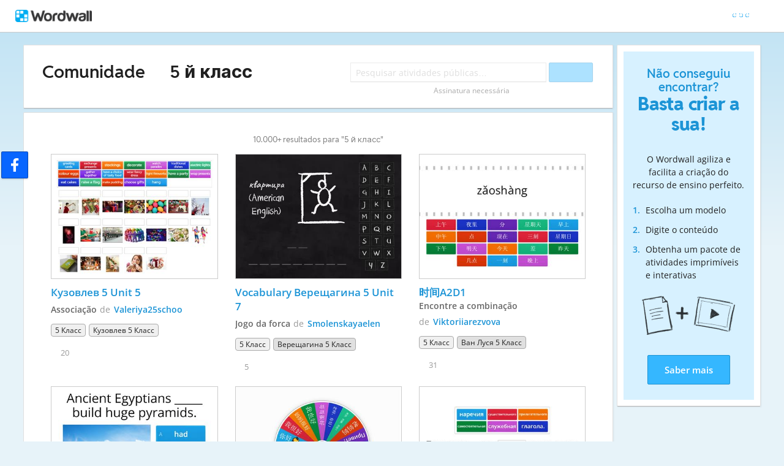

--- FILE ---
content_type: text/html; charset=utf-8
request_url: https://wordwall.net/pt-ru/community/5-%D0%B9-%D0%BA%D0%BB%D0%B0%D1%81%D1%81
body_size: 23670
content:

<!DOCTYPE html>
<html lang="pt" dir="ltr" prefix="og: http://ogp.me/ns#"> 
<head>    
    <meta charset="utf-8">
    <script>
    (function(w,d,s,l,i){w[l]=w[l]||[];w[l].push({'gtm.start':
    new Date().getTime(),event:'gtm.js'});var f=d.getElementsByTagName(s)[0],
    j=d.createElement(s),dl=l!='dataLayer'?'&l='+l:'';j.async=true;j.src=
    'https://www.googletagmanager.com/gtm.js?id='+i+dl;f.parentNode.insertBefore(j,f);
    })(window,document,'script','dataLayer','GTM-NZ7ZRHHJ');</script>

    <meta name="charset" content="utf-8">
    <title>5 &#x439; &#x43A;&#x43B;&#x430;&#x441;&#x441; - Recursos de ensino</title>
    <meta name="description" content="&#x41A;&#x443;&#x437;&#x43E;&#x432;&#x43B;&#x435;&#x432; 5 Unit 5 - Vocabulary &#x412;&#x435;&#x440;&#x435;&#x449;&#x430;&#x433;&#x438;&#x43D;&#x430; 5 Unit 7 - &#x65F6;&#x95F4;A2D1 - Starlight 5, Unit 5, could - had - &#x420;&#x443;&#x43A;&#x43E;&#x434;&#x435;&#x43B;&#x44C;&#x43D;&#x438;&#x43A;&#x43E;&#x432;&#x430; 5 &#x43A;&#x43B;&#x430;&#x441;&#x441; 1 &#x443;&#x440;&#x43E;&#x43A; - &#x41F;&#x440;&#x438;&#x447;&#x430;&#x441;&#x442;&#x438;&#x435;. &#x41F;&#x43E;&#x432;&#x442;&#x43E;&#x440;&#x435;&#x43D;&#x438;&#x435;. 7 &#x43A;&#x43B;&#x430;&#x441;&#x441;">
<meta name="viewport" content="width=device-width, initial-scale=1.0, maximum-scale=1.0, minimal-ui">
<meta http-equiv="X-UA-Compatible" content="IE=edge">
<meta name="apple-mobile-web-app-capable" content="yes">
<meta property="fb:app_id" content="487289454770986">
<link rel="icon" href="https://app.cdn.wordwall.net/static/content/images/favicon.2evmh0qrg1aqcgft8tddfea2.ico">
<link rel="stylesheet" href="https://app.cdn.wordwall.net/static/content/css/theme_fonts.2j6fo1opt1ttcupgpi7fntq2.css">
<link rel="stylesheet" href="https://app.cdn.wordwall.net/static/content/css/vendors/fontawesome/fontawesome.22aeeck8jrzwbtmidt3nrqq2.css">
<link rel="stylesheet" href="https://app.cdn.wordwall.net/static/content/css/vendors/fontawesome/regular.2gqygglcecrrnfktyowxxxa2.css">
<link rel="stylesheet" href="https://app.cdn.wordwall.net/static/content/css/vendors/fontawesome/solid.2_xrvpa0cais40dzumgrmlg2.css">
<link rel="stylesheet" href="https://app.cdn.wordwall.net/static/content/css/vendors/owl-carousel.2qnjidzza-zq8o1i56bne4w2.css">
<link rel="stylesheet" href="https://app.cdn.wordwall.net/static/content/css/global/shell.2iioebbbtnt9oyjhr_ila_w2.css">
<link rel="stylesheet" href="https://app.cdn.wordwall.net/static/content/css/global/global.2cygewuy08lweqkf2fssf6a2.css">
<link rel="stylesheet" href="https://app.cdn.wordwall.net/static/content/css/global/buttons.2mpwzvjd8l3tgxreh1xbsdg2.css">
<link rel="stylesheet" href="https://app.cdn.wordwall.net/static/content/css/global/modal_views.2rwieuw2gdagr7ztlyy1z1q2.css">

<script src="https://app.cdn.wordwall.net/static/scripts/vendor/jquery-1-10-2.2rzqotepy6acictocepzwzw2.js" crossorigin="anonymous"></script>

<script src="https://app.cdn.wordwall.net/static/scripts/resources/strings_pt.2xlbwf95wgvzr_nnz7v0mig2.js" crossorigin="anonymous"></script>

<script src="https://app.cdn.wordwall.net/static/scripts/saltarelle/mscorlib.23haqbztvld_vmbgqmckfnw2.js" crossorigin="anonymous"></script>
<script src="https://app.cdn.wordwall.net/static/scripts/saltarelle/linq.2cc575_28obwhfl6vvtahnq2.js" crossorigin="anonymous"></script>
<script src="https://app.cdn.wordwall.net/static/scripts/global/cdnlinks.2tabq-60sbughkxstumsrug2.js" crossorigin="anonymous"></script>
<script src="https://app.cdn.wordwall.net/static/scripts/saltarelle/vel-wordwall-global.279hkmhvdhhv0qovcgofpxg2.js" crossorigin="anonymous"></script>
<script src="https://app.cdn.wordwall.net/static/scripts/saltarelle/vel-wordwall-global-web.26h_xc8w8vo7kbdn5vevf2w2.js" crossorigin="anonymous"></script>
<script src="https://app.cdn.wordwall.net/static/scripts/global/shell_startup.2yctzr642h9ktrlslbka67q2.js" crossorigin="anonymous"></script>

<script type='text/javascript'>
var s=window.ServerModel={};s.userId=Number(0);s.isPro=Boolean(false);s.isBasic=Boolean(false);s.languageId=Number(1046);s.localeId=Number(1049);s.isTest=Boolean(false);s.policyVersion=Number(1);s.policyTestOnly=Boolean(false);s.pageId=Number(27);s.query="5-й-класс";s.searchId=Number(0);s.iso6391Code="pt";s.languageCode="pt";s.guestVisit=[];</script>
<script src="/scripts/global/switches_database.js"></script>
<script src="https://app.cdn.wordwall.net/static/scripts/vendor/cookieconsent-umd-min.2g8dlnai9awnihi_x-747rw2.js" crossorigin="anonymous"></script>

<link rel="stylesheet" href="https://app.cdn.wordwall.net/static/content/css/vendors/cookieconsent-min.2zws351qc7f168xdsmihqxq2.css">

<script>
    window.dataLayer = window.dataLayer || [];

    function gtag() {
        dataLayer.push(arguments);
    }

    gtag('consent', 'default', {
        'ad_user_data': 'denied',
        'ad_personalization': 'denied',
        'ad_storage': 'denied',
        'analytics_storage': 'denied'
    });
    gtag('js', new Date());
    gtag('config', 'G-N4J48Z4ENN', {
        'deployment_env': 'production'
    });
</script>
<script type="text/plain" data-category="analytics" async data-src="https://www.googletagmanager.com/gtag/js?id=G-N4J48Z4ENN"></script>


<script type="text/javascript">
    $(document).ajaxSend(function (event, jqXHR, ajaxOptions) {
        jqXHR.setRequestHeader("X-Wordwall-Version", "1.0.0.0");
    });
</script>

    
    <link rel="stylesheet" href="https://app.cdn.wordwall.net/static/content/css/global/share_buttons.2czsnfbjaffn0gprthhhhyg2.css">
<link rel="stylesheet" href="https://app.cdn.wordwall.net/static/content/css/search/search_results.2q9glubwfxlc6ds7cyawxog2.css">
<link rel="stylesheet" href="https://app.cdn.wordwall.net/static/content/css/search/browse_filter.2ywo8uoda5yhjrhugw4fm0a2.css">
<link rel="stylesheet" href="https://app.cdn.wordwall.net/static/content/css/community/community.2mcdxmohm1taukfm_zhj3fg2.css">
<link rel="stylesheet" href="https://app.cdn.wordwall.net/static/content/css/global/activity_metadata.2hxw79cpo7yauh-mu8cvnrw2.css">
<link rel="stylesheet" href="https://app.cdn.wordwall.net/static/content/css/community/sidebar.2aczbo_ftq4l0nkuvb9j3wa2.css">
<link rel="stylesheet" href="https://app.cdn.wordwall.net/static/content/css/global/examples.2frqznm1y8hbfrplb__6d4a2.css">

    <script src="https://app.cdn.wordwall.net/static/scripts/saltarelle/vel-wordwall-global-pages.2pwklmp2xifxm2vdwvdlwsw2.js" crossorigin="anonymous"></script>
    <link rel="alternate" href="https://wordwall.net/pt-ru/community/5-%D0%B9-%D0%BA%D0%BB%D0%B0%D1%81%D1%81" hreflang="pt" />

</head>
<body>
    <noscript><iframe src="https://www.googletagmanager.com/ns.html?id=GTM-NZ7ZRHHJ"
height="0" width="0" style="display:none;visibility:hidden"></iframe></noscript>

    <div id="error_report" class="hidden"></div>
    <div id="notification_banners" class="js-notification-banners"></div>
    <div id="outer_wrapper">
            <div class="js-header-ajax">
    <div class="header-wrapper">
        <header>
            <div id="logo" class="float-left"></div>
            <img class="js-header-ajax-load float-right header-load" src="https://app.cdn.wordwall.net/static/content/images/loading_bar_white_small.2b_1tqzjucyplw6yqoygnua2.gif" />
        </header> 
    </div>
</div>

        



<script>$(document).ready(function(){new VEL.Wordwall.Global.Pages.Community.TagsPage().initialize();});</script>

<div class="content-panel panel-wrapper">
    <main class="content-main with-sidebar">
        <div class="search-panel">
                <span class="title-breadcrumbs js-community-title">
                    <a href="/pt/community">Comunidade</a>
                </span>
                <h1 class="title-breadcrumbs">
                        <span class="fa fa-caret-right folder-separator js-folder-separator"></span>
                            <span>5 &#x439; &#x43A;&#x43B;&#x430;&#x441;&#x441;</span>

                </h1>
            <div class="search-input-wrapper js-search-input-wrapper hidden">
    <input class="search-input js-search-input" type="search" placeholder="Pesquisar atividades p&#xFA;blicas&#x2026;" value="">
    <button class="default-btn search-btn js-search-btn" type="button"><span class="fa fa-magnifying-glass"></span></button>
    <div class="search-suggestions-wrapper js-search-suggestions-wrapper js-reg-search-suggestions-wrapper"></div>
</div>
            <div class="js-community-search-disabled js-paid-required community-search-disabled for-css-test" data-paid-required-feature="Community">
    <div class="search-input-wrapper">
        <input class="search-input unavailable" type="search" placeholder="Pesquisar atividades p&#xFA;blicas&#x2026;" value="" disabled readonly/>
        <button class="default-btn search-btn unavailable" type="button" disabled><span class="fa fa-magnifying-glass"></span></button>
        <div class="search-suggestions-wrapper"></div>
    </div>
    <div class="subscription-required">Assinatura necess&#xE1;ria</div>
</div>

            
<div class="mobile-social js-social-sharing-inline-bar">
        <button class="share-native js-share-native hidden" data-share-url="https://wordwall.net/pt-ru/community/5-%D0%B9-%D0%BA%D0%BB%D0%B0%D1%81%D1%81" data-share-title="5 &#x439; &#x43A;&#x43B;&#x430;&#x441;&#x441;">
                <img class="share-native-icon facebook" src="https://app.cdn.wordwall.net/static/content/images/social/facebook-f.24orh71vo2ssaax-kxoctga2.svg" />
            <i class="fa fa-envelope"></i>
        </button>
        <button class="js-share-by-facebook hidden" data-share-url="https://wordwall.net/pt-ru/community/5-%D0%B9-%D0%BA%D0%BB%D0%B0%D1%81%D1%81" data-share-title="5 &#x439; &#x43A;&#x43B;&#x430;&#x441;&#x441;">
            <span class="share-by-facebook"><img class="share-button-icon" src="https://app.cdn.wordwall.net/static/content/images/social/facebook-f.24orh71vo2ssaax-kxoctga2.svg" /></span>
        </button>
</div>

            <div class="clear"></div>
        </div>
        <div class="js-search-panel search-panel">
            <div class="js-search-results-page search-result-items">
                



    <div class="search-results-header">

        <h2>
            10.000&#x2B; resultados para &quot;5 &#x439; &#x43A;&#x43B;&#x430;&#x441;&#x441;&quot;
        </h2>
        <div class="clear"></div>
    </div>


        <div class="search-result-item js-search-result-item" data-locale="1049">
            <a dir="auto" class="icon-wrapper" title="&#x41A;&#x443;&#x437;&#x43E;&#x432;&#x43B;&#x435;&#x432; 5 Unit 5" href="/pt/resource/9968604/%D0%BA%D1%83%D0%B7%D0%BE%D0%B2%D0%BB%D0%B5%D0%B2-5-unit-5">
                <img class="icon js-thumbnail" src="https://screens.cdn.wordwall.net/400/08a8c8357ce64cefa1357b5cd6b47849_0" alt="&#x41A;&#x443;&#x437;&#x43E;&#x432;&#x43B;&#x435;&#x432; 5 Unit 5" loading="lazy" draggable="false" onerror="VEL.Wordwall.Global.Helpers.ActivityHelper.onThumbnailError(this)" />
            </a>
            <div class="search-result-info">
                <a class="title js-title-tag" href="/pt/resource/9968604/%D0%BA%D1%83%D0%B7%D0%BE%D0%B2%D0%BB%D0%B5%D0%B2-5-unit-5">&#x41A;&#x443;&#x437;&#x43E;&#x432;&#x43B;&#x435;&#x432; 5 Unit 5</a>
                <span class="template js-template-tag">Associa&#xE7;&#xE3;o</span>
                <div class="author-template">
                    <div dir="auto" class="author">
                        de <a href='/pt-ru/teacher/702862/valeriya25schoo' rel='author'>Valeriya25schoo</a>
                    </div>

                </div>
                <div class="search-result-metadata">
                    

<div class="tags-wrapper js-tags-wrapper">
            <span dir="auto" class="resource-tag js-ageband-tag" title="5-&#x439; &#x43A;&#x43B;&#x430;&#x441;&#x441;">5 &#x43A;&#x43B;&#x430;&#x441;&#x441;</span>
            <span dir="auto" class="resource-tag js-topic-tag" title="&#x41A;&#x443;&#x437;&#x43E;&#x432;&#x43B;&#x435;&#x432; 5 &#x43A;&#x43B;&#x430;&#x441;&#x441;">&#x41A;&#x443;&#x437;&#x43E;&#x432;&#x43B;&#x435;&#x432; 5 &#x43A;&#x43B;&#x430;&#x441;&#x441;</span>
</div>

                </div>

                    <span class="likes js-likes" title="20 curtidas">
                        <span class="fa fa-heart"></span>
                        20
                    </span>
            </div>
            <div class="clear"></div>
        </div>
        <div class="search-result-item js-search-result-item" data-locale="1049">
            <a dir="auto" class="icon-wrapper" title="Vocabulary &#x412;&#x435;&#x440;&#x435;&#x449;&#x430;&#x433;&#x438;&#x43D;&#x430; 5 Unit 7" href="/pt/resource/25922886/vocabulary-%D0%B2%D0%B5%D1%80%D0%B5%D1%89%D0%B0%D0%B3%D0%B8%D0%BD%D0%B0-5-unit-7">
                <img class="icon js-thumbnail" src="https://screens.cdn.wordwall.net/400/1022552984d845fdaeeeab3ea665a1cc_0" alt="Vocabulary &#x412;&#x435;&#x440;&#x435;&#x449;&#x430;&#x433;&#x438;&#x43D;&#x430; 5 Unit 7" loading="lazy" draggable="false" onerror="VEL.Wordwall.Global.Helpers.ActivityHelper.onThumbnailError(this)" />
            </a>
            <div class="search-result-info">
                <a class="title js-title-tag" href="/pt/resource/25922886/vocabulary-%D0%B2%D0%B5%D1%80%D0%B5%D1%89%D0%B0%D0%B3%D0%B8%D0%BD%D0%B0-5-unit-7">Vocabulary &#x412;&#x435;&#x440;&#x435;&#x449;&#x430;&#x433;&#x438;&#x43D;&#x430; 5 Unit 7</a>
                <span class="template js-template-tag">Jogo da forca</span>
                <div class="author-template">
                    <div dir="auto" class="author">
                        de <a href='/pt-ru/teacher/1489829/smolenskayaelen' rel='author'>Smolenskayaelen</a>
                    </div>

                </div>
                <div class="search-result-metadata">
                    

<div class="tags-wrapper js-tags-wrapper">
            <span dir="auto" class="resource-tag js-ageband-tag" title="5-&#x439; &#x43A;&#x43B;&#x430;&#x441;&#x441;">5 &#x43A;&#x43B;&#x430;&#x441;&#x441;</span>
            <span dir="auto" class="resource-tag subject js-subject-tag" title="&#x412;&#x435;&#x440;&#x435;&#x449;&#x430;&#x433;&#x438;&#x43D;&#x430; 5 &#x43A;&#x43B;&#x430;&#x441;&#x441;">&#x412;&#x435;&#x440;&#x435;&#x449;&#x430;&#x433;&#x438;&#x43D;&#x430; 5 &#x43A;&#x43B;&#x430;&#x441;&#x441;</span>
</div>

                </div>

                    <span class="likes js-likes" title="5 curtidas">
                        <span class="fa fa-heart"></span>
                        5
                    </span>
            </div>
            <div class="clear"></div>
        </div>
        <div class="search-result-item js-search-result-item" data-locale="1049">
            <a dir="auto" class="icon-wrapper" title="&#x65F6;&#x95F4;A2D1" href="/pt/resource/25738671/%E6%97%B6%E9%97%B4a2d1">
                <img class="icon js-thumbnail" src="https://screens.cdn.wordwall.net/400/d48f84ba97fb49858ad8891314b1a921_0" alt="&#x65F6;&#x95F4;A2D1" loading="lazy" draggable="false" onerror="VEL.Wordwall.Global.Helpers.ActivityHelper.onThumbnailError(this)" />
            </a>
            <div class="search-result-info">
                <a class="title js-title-tag" href="/pt/resource/25738671/%E6%97%B6%E9%97%B4a2d1">&#x65F6;&#x95F4;A2D1</a>
                <span class="template js-template-tag">Encontre a combina&#xE7;&#xE3;o</span>
                <div class="author-template">
                    <div dir="auto" class="author">
                        de <a href='/pt-ru/teacher/1408965/viktoriiarezvova' rel='author'>Viktoriiarezvova</a>
                    </div>

                </div>
                <div class="search-result-metadata">
                    

<div class="tags-wrapper js-tags-wrapper">
            <span dir="auto" class="resource-tag js-ageband-tag" title="5-&#x439; &#x43A;&#x43B;&#x430;&#x441;&#x441;">5 &#x43A;&#x43B;&#x430;&#x441;&#x441;</span>
            <span dir="auto" class="resource-tag subject js-subject-tag" title="&#x412;&#x430;&#x43D; &#x41B;&#x443;&#x441;&#x44F; 5 &#x43A;&#x43B;&#x430;&#x441;&#x441;">&#x412;&#x430;&#x43D; &#x41B;&#x443;&#x441;&#x44F; 5 &#x43A;&#x43B;&#x430;&#x441;&#x441;</span>
</div>

                </div>

                    <span class="likes js-likes" title="31 curtidas">
                        <span class="fa fa-heart"></span>
                        31
                    </span>
            </div>
            <div class="clear"></div>
        </div>
        <div class="search-result-item js-search-result-item" data-locale="1049">
            <a dir="auto" class="icon-wrapper" title="Starlight 5, Unit 5, could - had" href="/pt/resource/30035811/starlight-5-unit-5-could-had">
                <img class="icon js-thumbnail" src="https://screens.cdn.wordwall.net/400/f3f00592155e4b01b36e6b4363fbca38_0" alt="Starlight 5, Unit 5, could - had" loading="lazy" draggable="false" onerror="VEL.Wordwall.Global.Helpers.ActivityHelper.onThumbnailError(this)" />
            </a>
            <div class="search-result-info">
                <a class="title js-title-tag" href="/pt/resource/30035811/starlight-5-unit-5-could-had">Starlight 5, Unit 5, could - had</a>
                <span class="template js-template-tag">Question&#xE1;rio</span>
                <div class="author-template">
                    <div dir="auto" class="author">
                        de <a href='/pt-ru/teacher/712700/babrasin' rel='author'>Babrasin</a>
                    </div>

                </div>
                <div class="search-result-metadata">
                    

<div class="tags-wrapper js-tags-wrapper">
            <span dir="auto" class="resource-tag js-ageband-tag" title="5-&#x439; &#x43A;&#x43B;&#x430;&#x441;&#x441;">5 &#x43A;&#x43B;&#x430;&#x441;&#x441;</span>
            <span dir="auto" class="resource-tag js-topic-tag" title="Starlight 5">Starlight 5</span>
</div>

                </div>

                    <span class="likes js-likes" title="89 curtidas">
                        <span class="fa fa-heart"></span>
                        89
                    </span>
            </div>
            <div class="clear"></div>
        </div>
        <div class="search-result-item js-search-result-item" data-locale="1049">
            <a dir="auto" class="icon-wrapper" title="&#x420;&#x443;&#x43A;&#x43E;&#x434;&#x435;&#x43B;&#x44C;&#x43D;&#x438;&#x43A;&#x43E;&#x432;&#x430; 5 &#x43A;&#x43B;&#x430;&#x441;&#x441; 1 &#x443;&#x440;&#x43E;&#x43A;" href="/pt/resource/36267628/%D1%80%D1%83%D0%BA%D0%BE%D0%B4%D0%B5%D0%BB%D1%8C%D0%BD%D0%B8%D0%BA%D0%BE%D0%B2%D0%B0-5-%D0%BA%D0%BB%D0%B0%D1%81%D1%81-1-%D1%83%D1%80%D0%BE%D0%BA">
                <img class="icon js-thumbnail" src="https://screens.cdn.wordwall.net/400/b7375c1e47c14cf28ce471c79b415347_0" alt="&#x420;&#x443;&#x43A;&#x43E;&#x434;&#x435;&#x43B;&#x44C;&#x43D;&#x438;&#x43A;&#x43E;&#x432;&#x430; 5 &#x43A;&#x43B;&#x430;&#x441;&#x441; 1 &#x443;&#x440;&#x43E;&#x43A;" loading="lazy" draggable="false" onerror="VEL.Wordwall.Global.Helpers.ActivityHelper.onThumbnailError(this)" />
            </a>
            <div class="search-result-info">
                <a class="title js-title-tag" href="/pt/resource/36267628/%D1%80%D1%83%D0%BA%D0%BE%D0%B4%D0%B5%D0%BB%D1%8C%D0%BD%D0%B8%D0%BA%D0%BE%D0%B2%D0%B0-5-%D0%BA%D0%BB%D0%B0%D1%81%D1%81-1-%D1%83%D1%80%D0%BE%D0%BA">&#x420;&#x443;&#x43A;&#x43E;&#x434;&#x435;&#x43B;&#x44C;&#x43D;&#x438;&#x43A;&#x43E;&#x432;&#x430; 5 &#x43A;&#x43B;&#x430;&#x441;&#x441; 1 &#x443;&#x440;&#x43E;&#x43A;</a>
                <span class="template js-template-tag">Roleta aleat&#xF3;ria</span>
                <div class="author-template">
                    <div dir="auto" class="author">
                        de <a href='/pt-ru/teacher/701205/annakhoner' rel='author'>Annakhoner</a>
                    </div>

                </div>
                <div class="search-result-metadata">
                    

<div class="tags-wrapper js-tags-wrapper">
            <span dir="auto" class="resource-tag js-ageband-tag" title="5-&#x439; &#x43A;&#x43B;&#x430;&#x441;&#x441;">5 &#x43A;&#x43B;&#x430;&#x441;&#x441;</span>
            <span dir="auto" class="resource-tag subject js-subject-tag" title="chinese">chinese</span>
            <span dir="auto" class="resource-tag js-topic-tag" title="&#x420;&#x443;&#x43A;&#x43E;&#x434;&#x435;&#x43B;&#x44C;&#x43D;&#x438;&#x43A;&#x43E;&#x432;&#x430; 5 &#x43A;&#x43B;&#x430;&#x441;&#x441;">&#x420;&#x443;&#x43A;&#x43E;&#x434;&#x435;&#x43B;&#x44C;&#x43D;&#x438;&#x43A;&#x43E;&#x432;&#x430; 5 &#x43A;&#x43B;&#x430;&#x441;&#x441;</span>
</div>

                </div>

                    <span class="likes js-likes" title="8 curtidas">
                        <span class="fa fa-heart"></span>
                        8
                    </span>
            </div>
            <div class="clear"></div>
        </div>
        <div class="search-result-item js-search-result-item" data-locale="1049">
            <a dir="auto" class="icon-wrapper" title="&#x41F;&#x440;&#x438;&#x447;&#x430;&#x441;&#x442;&#x438;&#x435;. &#x41F;&#x43E;&#x432;&#x442;&#x43E;&#x440;&#x435;&#x43D;&#x438;&#x435;. 7 &#x43A;&#x43B;&#x430;&#x441;&#x441;" href="/pt/resource/7266324/%D0%BF%D1%80%D0%B8%D1%87%D0%B0%D1%81%D1%82%D0%B8%D0%B5-%D0%BF%D0%BE%D0%B2%D1%82%D0%BE%D1%80%D0%B5%D0%BD%D0%B8%D0%B5-7-%D0%BA%D0%BB%D0%B0%D1%81%D1%81">
                <img class="icon js-thumbnail" src="https://screens.cdn.wordwall.net/400/4e837d8851954832943aa9568b662b0f_0" alt="&#x41F;&#x440;&#x438;&#x447;&#x430;&#x441;&#x442;&#x438;&#x435;. &#x41F;&#x43E;&#x432;&#x442;&#x43E;&#x440;&#x435;&#x43D;&#x438;&#x435;. 7 &#x43A;&#x43B;&#x430;&#x441;&#x441;" loading="lazy" draggable="false" onerror="VEL.Wordwall.Global.Helpers.ActivityHelper.onThumbnailError(this)" />
            </a>
            <div class="search-result-info">
                <a class="title js-title-tag" href="/pt/resource/7266324/%D0%BF%D1%80%D0%B8%D1%87%D0%B0%D1%81%D1%82%D0%B8%D0%B5-%D0%BF%D0%BE%D0%B2%D1%82%D0%BE%D1%80%D0%B5%D0%BD%D0%B8%D0%B5-7-%D0%BA%D0%BB%D0%B0%D1%81%D1%81">&#x41F;&#x440;&#x438;&#x447;&#x430;&#x441;&#x442;&#x438;&#x435;. &#x41F;&#x43E;&#x432;&#x442;&#x43E;&#x440;&#x435;&#x43D;&#x438;&#x435;. 7 &#x43A;&#x43B;&#x430;&#x441;&#x441;</a>
                <span class="template js-template-tag">Complete a frase</span>
                <div class="author-template">
                    <div dir="auto" class="author">
                        de <a href='/pt-ru/teacher/2291510/loustudent908' rel='author'>Loustudent908</a>
                    </div>

                </div>
                <div class="search-result-metadata">
                    

<div class="tags-wrapper js-tags-wrapper">
            <span dir="auto" class="resource-tag js-ageband-tag" title="5-&#x439; &#x43A;&#x43B;&#x430;&#x441;&#x441;">5 &#x43A;&#x43B;&#x430;&#x441;&#x441;</span>
</div>

                </div>

                    <span class="likes js-likes" title="36 curtidas">
                        <span class="fa fa-heart"></span>
                        36
                    </span>
            </div>
            <div class="clear"></div>
        </div>
        <div class="search-result-item js-search-result-item" data-locale="1049">
            <a dir="auto" class="icon-wrapper" title="Horizonte 5. L. 5 Hobbys" href="/pt/resource/30311031/horizonte-5-l-5-hobbys">
                <img class="icon js-thumbnail" src="https://screens.cdn.wordwall.net/400/757b89a9caa64e0182ecca9e1eb6aea6_0" alt="Horizonte 5. L. 5 Hobbys" loading="lazy" draggable="false" onerror="VEL.Wordwall.Global.Helpers.ActivityHelper.onThumbnailError(this)" />
            </a>
            <div class="search-result-info">
                <a class="title js-title-tag" href="/pt/resource/30311031/horizonte-5-l-5-hobbys">Horizonte 5. L. 5 Hobbys</a>
                <span class="template js-template-tag">Associa&#xE7;&#xE3;o</span>
                <div class="author-template">
                    <div dir="auto" class="author">
                        de <a href='/pt-ru/teacher/3704129/enshe2013' rel='author'>Enshe2013</a>
                    </div>

                </div>
                <div class="search-result-metadata">
                    

<div class="tags-wrapper js-tags-wrapper">
            <span dir="auto" class="resource-tag js-ageband-tag" title="5-&#x439; &#x43A;&#x43B;&#x430;&#x441;&#x441;">5 &#x43A;&#x43B;&#x430;&#x441;&#x441;</span>
            <span dir="auto" class="resource-tag js-topic-tag" title="Horizonte 5">Horizonte 5</span>
</div>

                </div>

                    <span class="likes js-likes" title="13 curtidas">
                        <span class="fa fa-heart"></span>
                        13
                    </span>
            </div>
            <div class="clear"></div>
        </div>
        <div class="search-result-item js-search-result-item" data-locale="1049">
            <a dir="auto" class="icon-wrapper" title="Horizonte 5, L.5 Hobbys " href="/pt/resource/30310888/horizonte-5-l5-hobbys">
                <img class="icon js-thumbnail" src="https://screens.cdn.wordwall.net/400/00e559e8e61c449c9aa80fb149f811b6_0" alt="Horizonte 5, L.5 Hobbys " loading="lazy" draggable="false" onerror="VEL.Wordwall.Global.Helpers.ActivityHelper.onThumbnailError(this)" />
            </a>
            <div class="search-result-info">
                <a class="title js-title-tag" href="/pt/resource/30310888/horizonte-5-l5-hobbys">Horizonte 5, L.5 Hobbys </a>
                <span class="template js-template-tag">Complete a frase</span>
                <div class="author-template">
                    <div dir="auto" class="author">
                        de <a href='/pt-ru/teacher/3704129/enshe2013' rel='author'>Enshe2013</a>
                    </div>

                </div>
                <div class="search-result-metadata">
                    

<div class="tags-wrapper js-tags-wrapper">
            <span dir="auto" class="resource-tag js-ageband-tag" title="5-&#x439; &#x43A;&#x43B;&#x430;&#x441;&#x441;">5 &#x43A;&#x43B;&#x430;&#x441;&#x441;</span>
            <span dir="auto" class="resource-tag js-topic-tag" title="Horizonte 5">Horizonte 5</span>
</div>

                </div>

                    <span class="likes js-likes" title="8 curtidas">
                        <span class="fa fa-heart"></span>
                        8
                    </span>
            </div>
            <div class="clear"></div>
        </div>
        <div class="search-result-item js-search-result-item" data-locale="1049">
            <a dir="auto" class="icon-wrapper" title="Reported Speech (time expressions)" href="/pt/resource/29886148/reported-speech-time-expressions">
                <img class="icon js-thumbnail" src="https://screens.cdn.wordwall.net/400/049bae836d43427ab2bb0b9cb5fedc77_1" alt="Reported Speech (time expressions)" loading="lazy" draggable="false" onerror="VEL.Wordwall.Global.Helpers.ActivityHelper.onThumbnailError(this)" />
            </a>
            <div class="search-result-info">
                <a class="title js-title-tag" href="/pt/resource/29886148/reported-speech-time-expressions">Reported Speech (time expressions)</a>
                <span class="template js-template-tag">Associa&#xE7;&#xE3;o</span>
                <div class="author-template">
                    <div dir="auto" class="author">
                        de <a href='/pt-ru/teacher/2054914/viktoriya1301' rel='author'>Viktoriya1301</a>
                    </div>

                </div>
                <div class="search-result-metadata">
                    

<div class="tags-wrapper js-tags-wrapper">
            <span dir="auto" class="resource-tag js-ageband-tag" title="5-&#x439; &#x43A;&#x43B;&#x430;&#x441;&#x441;">5 &#x43A;&#x43B;&#x430;&#x441;&#x441;</span>
            <span dir="auto" class="resource-tag js-topic-tag" title="&#x412;&#x435;&#x440;&#x435;&#x449;&#x430;&#x433;&#x438;&#x43D;&#x430; 5 &#x43A;&#x43B;&#x430;&#x441;&#x441;">&#x412;&#x435;&#x440;&#x435;&#x449;&#x430;&#x433;&#x438;&#x43D;&#x430; 5 &#x43A;&#x43B;&#x430;&#x441;&#x441;</span>
</div>

                </div>

                    <span class="likes js-likes" title="4 curtidas">
                        <span class="fa fa-heart"></span>
                        4
                    </span>
            </div>
            <div class="clear"></div>
        </div>
        <div class="search-result-item js-search-result-item" data-locale="1049">
            <a dir="auto" class="icon-wrapper" title="&#x420;&#x443;&#x43A;&#x43E;&#x434;&#x435;&#x43B;&#x44C;&#x43D;&#x438;&#x43A;&#x43E;&#x432;&#x430; 5 &#x43A;&#x43B;&#x430;&#x441;&#x441;. &#x423;&#x440;&#x43E;&#x43A;&#x438; 1-4" href="/pt/resource/25340503/%D1%80%D1%83%D0%BA%D0%BE%D0%B4%D0%B5%D0%BB%D1%8C%D0%BD%D0%B8%D0%BA%D0%BE%D0%B2%D0%B0-5-%D0%BA%D0%BB%D0%B0%D1%81%D1%81-%D1%83%D1%80%D0%BE%D0%BA%D0%B8-1-4">
                <img class="icon js-thumbnail" src="https://screens.cdn.wordwall.net/400/a07e13963eaa41b6abb8a803f2dc216c_41" alt="&#x420;&#x443;&#x43A;&#x43E;&#x434;&#x435;&#x43B;&#x44C;&#x43D;&#x438;&#x43A;&#x43E;&#x432;&#x430; 5 &#x43A;&#x43B;&#x430;&#x441;&#x441;. &#x423;&#x440;&#x43E;&#x43A;&#x438; 1-4" loading="lazy" draggable="false" onerror="VEL.Wordwall.Global.Helpers.ActivityHelper.onThumbnailError(this)" />
            </a>
            <div class="search-result-info">
                <a class="title js-title-tag" href="/pt/resource/25340503/%D1%80%D1%83%D0%BA%D0%BE%D0%B4%D0%B5%D0%BB%D1%8C%D0%BD%D0%B8%D0%BA%D0%BE%D0%B2%D0%B0-5-%D0%BA%D0%BB%D0%B0%D1%81%D1%81-%D1%83%D1%80%D0%BE%D0%BA%D0%B8-1-4">&#x420;&#x443;&#x43A;&#x43E;&#x434;&#x435;&#x43B;&#x44C;&#x43D;&#x438;&#x43A;&#x43E;&#x432;&#x430; 5 &#x43A;&#x43B;&#x430;&#x441;&#x441;. &#x423;&#x440;&#x43E;&#x43A;&#x438; 1-4</a>
                <span class="template js-template-tag">Cartas aleat&#xF3;rias</span>
                <div class="author-template">
                    <div dir="auto" class="author">
                        de <a href='/pt-ru/teacher/705311/morgachevamaria' rel='author'>Morgachevamaria</a>
                    </div>

                </div>
                <div class="search-result-metadata">
                    

<div class="tags-wrapper js-tags-wrapper">
            <span dir="auto" class="resource-tag js-ageband-tag" title="5-&#x439; &#x43A;&#x43B;&#x430;&#x441;&#x441;">5 &#x43A;&#x43B;&#x430;&#x441;&#x441;</span>
            <span dir="auto" class="resource-tag subject js-subject-tag" title="&#x41A;&#x438;&#x442;&#x430;&#x439;&#x441;&#x43A;&#x438;&#x439; &#x44F;&#x437;&#x44B;&#x43A;">&#x41A;&#x438;&#x442;&#x430;&#x439;&#x441;&#x43A;&#x438;&#x439;</span>
            <span dir="auto" class="resource-tag js-topic-tag" title="&#x420;&#x443;&#x43A;&#x43E;&#x434;&#x435;&#x43B;&#x44C;&#x43D;&#x438;&#x43A;&#x43E;&#x432;&#x430; 5 &#x43A;&#x43B;&#x430;&#x441;&#x441;">&#x420;&#x443;&#x43A;&#x43E;&#x434;&#x435;&#x43B;&#x44C;&#x43D;&#x438;&#x43A;&#x43E;&#x432;&#x430; 5 &#x43A;&#x43B;&#x430;&#x441;&#x441;</span>
</div>

                </div>

                    <span class="likes js-likes" title="43 curtidas">
                        <span class="fa fa-heart"></span>
                        43
                    </span>
            </div>
            <div class="clear"></div>
        </div>
        <div class="search-result-item js-search-result-item" data-locale="1049">
            <a dir="auto" class="icon-wrapper" title="Lesson 19" href="/pt/resource/31036826/lesson-19">
                <img class="icon js-thumbnail" src="https://screens.cdn.wordwall.net/400/7e794441954442c4bb8457917a319b7f_2" alt="Lesson 19" loading="lazy" draggable="false" onerror="VEL.Wordwall.Global.Helpers.ActivityHelper.onThumbnailError(this)" />
            </a>
            <div class="search-result-info">
                <a class="title js-title-tag" href="/pt/resource/31036826/lesson-19">Lesson 19</a>
                <span class="template js-template-tag">Associa&#xE7;&#xE3;o</span>
                <div class="author-template">
                    <div dir="auto" class="author">
                        de <a href='/pt-ru/teacher/2054914/viktoriya1301' rel='author'>Viktoriya1301</a>
                    </div>

                </div>
                <div class="search-result-metadata">
                    

<div class="tags-wrapper js-tags-wrapper">
            <span dir="auto" class="resource-tag js-ageband-tag" title="5-&#x439; &#x43A;&#x43B;&#x430;&#x441;&#x441;">5 &#x43A;&#x43B;&#x430;&#x441;&#x441;</span>
            <span dir="auto" class="resource-tag js-topic-tag" title="&#x412;&#x435;&#x440;&#x435;&#x449;&#x430;&#x433;&#x438;&#x43D;&#x430; 5 &#x43A;&#x43B;&#x430;&#x441;&#x441;">&#x412;&#x435;&#x440;&#x435;&#x449;&#x430;&#x433;&#x438;&#x43D;&#x430; 5 &#x43A;&#x43B;&#x430;&#x441;&#x441;</span>
</div>

                </div>

                    <span class="likes js-likes" title="5 curtidas">
                        <span class="fa fa-heart"></span>
                        5
                    </span>
            </div>
            <div class="clear"></div>
        </div>
        <div class="search-result-item js-search-result-item" data-locale="1049">
            <a dir="auto" class="icon-wrapper" title="Step 3 &#x441;&#x43B;&#x43E;&#x432;&#x430; p.15 Match up" href="/pt/resource/28208865/step-3-%D1%81%D0%BB%D0%BE%D0%B2%D0%B0-p15-match-up">
                <img class="icon js-thumbnail" src="https://screens.cdn.wordwall.net/400/5261407cdd484b819ee49a169206137f_0" alt="Step 3 &#x441;&#x43B;&#x43E;&#x432;&#x430; p.15 Match up" loading="lazy" draggable="false" onerror="VEL.Wordwall.Global.Helpers.ActivityHelper.onThumbnailError(this)" />
            </a>
            <div class="search-result-info">
                <a class="title js-title-tag" href="/pt/resource/28208865/step-3-%D1%81%D0%BB%D0%BE%D0%B2%D0%B0-p15-match-up">Step 3 &#x441;&#x43B;&#x43E;&#x432;&#x430; p.15 Match up</a>
                <span class="template js-template-tag">Associa&#xE7;&#xE3;o</span>
                <div class="author-template">
                    <div dir="auto" class="author">
                        de <a href='/pt-ru/teacher/590122/englishteacherelenag' rel='author'>Englishteacherelenag</a>
                    </div>

                </div>
                <div class="search-result-metadata">
                    

<div class="tags-wrapper js-tags-wrapper">
            <span dir="auto" class="resource-tag js-ageband-tag" title="5-&#x439; &#x43A;&#x43B;&#x430;&#x441;&#x441;">5 &#x43A;&#x43B;&#x430;&#x441;&#x441;</span>
            <span dir="auto" class="resource-tag js-topic-tag" title="Rainbow 5 &#x43A;&#x43B;&#x430;&#x441;&#x441;">Rainbow 5 &#x43A;&#x43B;&#x430;&#x441;&#x441;</span>
</div>

                </div>

                    <span class="likes js-likes" title="4 curtidas">
                        <span class="fa fa-heart"></span>
                        4
                    </span>
            </div>
            <div class="clear"></div>
        </div>
        <div class="search-result-item js-search-result-item" data-locale="1049">
            <a dir="auto" class="icon-wrapper" title="Lesson 17" href="/pt/resource/29495818/lesson-17">
                <img class="icon js-thumbnail" src="https://screens.cdn.wordwall.net/400/2348d909b95f44c7a0143e73bf72828d_46" alt="Lesson 17" loading="lazy" draggable="false" onerror="VEL.Wordwall.Global.Helpers.ActivityHelper.onThumbnailError(this)" />
            </a>
            <div class="search-result-info">
                <a class="title js-title-tag" href="/pt/resource/29495818/lesson-17">Lesson 17</a>
                <span class="template js-template-tag">Associa&#xE7;&#xE3;o</span>
                <div class="author-template">
                    <div dir="auto" class="author">
                        de <a href='/pt-ru/teacher/2054914/viktoriya1301' rel='author'>Viktoriya1301</a>
                    </div>

                </div>
                <div class="search-result-metadata">
                    

<div class="tags-wrapper js-tags-wrapper">
            <span dir="auto" class="resource-tag js-ageband-tag" title="5-&#x439; &#x43A;&#x43B;&#x430;&#x441;&#x441;">5 &#x43A;&#x43B;&#x430;&#x441;&#x441;</span>
            <span dir="auto" class="resource-tag js-topic-tag" title="&#x412;&#x435;&#x440;&#x435;&#x449;&#x430;&#x433;&#x438;&#x43D;&#x430; 5 &#x43A;&#x43B;&#x430;&#x441;&#x441;">&#x412;&#x435;&#x440;&#x435;&#x449;&#x430;&#x433;&#x438;&#x43D;&#x430; 5 &#x43A;&#x43B;&#x430;&#x441;&#x441;</span>
</div>

                </div>

                    <span class="likes js-likes" title="5 curtidas">
                        <span class="fa fa-heart"></span>
                        5
                    </span>
            </div>
            <div class="clear"></div>
        </div>
        <div class="search-result-item js-search-result-item" data-locale="1049">
            <a dir="auto" class="icon-wrapper" title="Pronouns. Rainbow 5, Unit 5" href="/pt/resource/29616032/pronouns-rainbow-5-unit-5">
                <img class="icon js-thumbnail" src="https://screens.cdn.wordwall.net/400/e36cfb50b83e48958026ce83bca38e48_0" alt="Pronouns. Rainbow 5, Unit 5" loading="lazy" draggable="false" onerror="VEL.Wordwall.Global.Helpers.ActivityHelper.onThumbnailError(this)" />
            </a>
            <div class="search-result-info">
                <a class="title js-title-tag" href="/pt/resource/29616032/pronouns-rainbow-5-unit-5">Pronouns. Rainbow 5, Unit 5</a>
                <span class="template js-template-tag">Question&#xE1;rio</span>
                <div class="author-template">
                    <div dir="auto" class="author">
                        de <a href='/pt-ru/teacher/846984/antkatya8' rel='author'>Antkatya8</a>
                    </div>

                </div>
                <div class="search-result-metadata">
                    

<div class="tags-wrapper js-tags-wrapper">
            <span dir="auto" class="resource-tag js-ageband-tag" title="5-&#x439; &#x43A;&#x43B;&#x430;&#x441;&#x441;">5 &#x43A;&#x43B;&#x430;&#x441;&#x441;</span>
            <span dir="auto" class="resource-tag js-topic-tag" title="Pronouns">Pronouns</span>
            <span dir="auto" class="resource-tag js-topic-tag" title="Rainbow 4">Rainbow 4</span>
</div>

                </div>

                    <span class="likes js-likes" title="51 curtidas">
                        <span class="fa fa-heart"></span>
                        51
                    </span>
            </div>
            <div class="clear"></div>
        </div>
        <div class="search-result-item js-search-result-item" data-locale="1049">
            <a dir="auto" class="icon-wrapper" title="Horizonte 5, L.5 K&#xD6;NNEN" href="/pt/resource/33722662/horizonte-5-l5-k%C3%B6nnen">
                <img class="icon js-thumbnail" src="https://screens.cdn.wordwall.net/400/9468ac16bede43138dc7ba65aae28d1f_0" alt="Horizonte 5, L.5 K&#xD6;NNEN" loading="lazy" draggable="false" onerror="VEL.Wordwall.Global.Helpers.ActivityHelper.onThumbnailError(this)" />
            </a>
            <div class="search-result-info">
                <a class="title js-title-tag" href="/pt/resource/33722662/horizonte-5-l5-k%C3%B6nnen">Horizonte 5, L.5 K&#xD6;NNEN</a>
                <span class="template js-template-tag">Question&#xE1;rio</span>
                <div class="author-template">
                    <div dir="auto" class="author">
                        de <a href='/pt-ru/teacher/3704129/enshe2013' rel='author'>Enshe2013</a>
                    </div>

                </div>
                <div class="search-result-metadata">
                    

<div class="tags-wrapper js-tags-wrapper">
            <span dir="auto" class="resource-tag js-ageband-tag" title="5-&#x439; &#x43A;&#x43B;&#x430;&#x441;&#x441;">5 &#x43A;&#x43B;&#x430;&#x441;&#x441;</span>
            <span dir="auto" class="resource-tag js-topic-tag" title="Horizonte 5">Horizonte 5</span>
</div>

                </div>

                    <span class="likes js-likes" title="6 curtidas">
                        <span class="fa fa-heart"></span>
                        6
                    </span>
            </div>
            <div class="clear"></div>
        </div>
        <div class="search-result-item js-search-result-item" data-locale="1049">
            <a dir="auto" class="icon-wrapper" title="&#x441;&#x447;&#x435;&#x442; 2-&#x439; &#x43A;&#x43B;&#x430;&#x441;&#x441;" href="/pt/resource/34363690/%D1%81%D1%87%D0%B5%D1%82-2-%D0%B9-%D0%BA%D0%BB%D0%B0%D1%81%D1%81">
                <img class="icon js-thumbnail" src="https://screens.cdn.wordwall.net/400/4860bb43734e46089b1382b954e70af1_0" alt="&#x441;&#x447;&#x435;&#x442; 2-&#x439; &#x43A;&#x43B;&#x430;&#x441;&#x441;" loading="lazy" draggable="false" onerror="VEL.Wordwall.Global.Helpers.ActivityHelper.onThumbnailError(this)" />
            </a>
            <div class="search-result-info">
                <a class="title js-title-tag" href="/pt/resource/34363690/%D1%81%D1%87%D0%B5%D1%82-2-%D0%B9-%D0%BA%D0%BB%D0%B0%D1%81%D1%81">&#x441;&#x447;&#x435;&#x442; 2-&#x439; &#x43A;&#x43B;&#x430;&#x441;&#x441;</a>
                <span class="template js-template-tag">Roleta aleat&#xF3;ria</span>
                <div class="author-template">
                    <div dir="auto" class="author">
                        de <a href='/pt-ru/teacher/12231532/owlinok' rel='author'>Owlinok</a>
                    </div>

                </div>
                <div class="search-result-metadata">
                    

<div class="tags-wrapper js-tags-wrapper">
            <span dir="auto" class="resource-tag js-ageband-tag" title="3-&#x439; &#x43A;&#x43B;&#x430;&#x441;&#x441;">3 &#x43A;&#x43B;&#x430;&#x441;&#x441;</span>
            <span dir="auto" class="resource-tag subject js-subject-tag" title="&#x41C;&#x430;&#x442;&#x435;&#x43C;&#x430;&#x442;&#x438;&#x43A;&#x430;">&#x41C;&#x430;&#x442;&#x435;&#x43C;&#x430;&#x442;&#x438;&#x43A;&#x430;</span>
</div>

                </div>

            </div>
            <div class="clear"></div>
        </div>
        <div class="search-result-item js-search-result-item" data-locale="1049">
            <a dir="auto" class="icon-wrapper" title="&#x420;&#x443;&#x43A;&#x43E;&#x434;&#x435;&#x43B;&#x44C;&#x43D;&#x438;&#x43A;&#x43E;&#x432;&#x430;. 5 &#x43A;&#x43B;&#x430;&#x441;&#x441;. 6 &#x443;&#x440;&#x43E;&#x43A; " href="/pt/resource/28074239/%D1%80%D1%83%D0%BA%D0%BE%D0%B4%D0%B5%D0%BB%D1%8C%D0%BD%D0%B8%D0%BA%D0%BE%D0%B2%D0%B0-5-%D0%BA%D0%BB%D0%B0%D1%81%D1%81-6-%D1%83%D1%80%D0%BE%D0%BA">
                <img class="icon js-thumbnail" src="https://screens.cdn.wordwall.net/400/00de48645e2a4c0f98177b86438b6b2e_26b" alt="&#x420;&#x443;&#x43A;&#x43E;&#x434;&#x435;&#x43B;&#x44C;&#x43D;&#x438;&#x43A;&#x43E;&#x432;&#x430;. 5 &#x43A;&#x43B;&#x430;&#x441;&#x441;. 6 &#x443;&#x440;&#x43E;&#x43A; " loading="lazy" draggable="false" onerror="VEL.Wordwall.Global.Helpers.ActivityHelper.onThumbnailError(this)" />
            </a>
            <div class="search-result-info">
                <a class="title js-title-tag" href="/pt/resource/28074239/%D1%80%D1%83%D0%BA%D0%BE%D0%B4%D0%B5%D0%BB%D1%8C%D0%BD%D0%B8%D0%BA%D0%BE%D0%B2%D0%B0-5-%D0%BA%D0%BB%D0%B0%D1%81%D1%81-6-%D1%83%D1%80%D0%BE%D0%BA">&#x420;&#x443;&#x43A;&#x43E;&#x434;&#x435;&#x43B;&#x44C;&#x43D;&#x438;&#x43A;&#x43E;&#x432;&#x430;. 5 &#x43A;&#x43B;&#x430;&#x441;&#x441;. 6 &#x443;&#x440;&#x43E;&#x43A; </a>
                <span class="template js-template-tag">Cartas aleat&#xF3;rias</span>
                <div class="author-template">
                    <div dir="auto" class="author">
                        de <a href='/pt-ru/teacher/705311/morgachevamaria' rel='author'>Morgachevamaria</a>
                    </div>

                </div>
                <div class="search-result-metadata">
                    

<div class="tags-wrapper js-tags-wrapper">
            <span dir="auto" class="resource-tag js-topic-tag" title="&#x420;&#x443;&#x43A;&#x43E;&#x434;&#x435;&#x43B;&#x44C;&#x43D;&#x438;&#x43A;&#x43E;&#x432;&#x430; 5 &#x43A;&#x43B;&#x430;&#x441;&#x441;">&#x420;&#x443;&#x43A;&#x43E;&#x434;&#x435;&#x43B;&#x44C;&#x43D;&#x438;&#x43A;&#x43E;&#x432;&#x430; 5 &#x43A;&#x43B;&#x430;&#x441;&#x441;</span>
</div>

                </div>

                    <span class="likes js-likes" title="8 curtidas">
                        <span class="fa fa-heart"></span>
                        8
                    </span>
            </div>
            <div class="clear"></div>
        </div>
        <div class="search-result-item js-search-result-item" data-locale="1049">
            <a dir="auto" class="icon-wrapper" title="&#x41F;&#x440;&#x438;&#x442;&#x44F;&#x436;&#x430;&#x442;&#x435;&#x43B;&#x44C;&#x43D;&#x44B;&#x435; &#x43C;&#x435;&#x441;&#x442;&#x43E;&#x438;&#x43C;&#x435;&#x43D;&#x438;&#x44F;" href="/pt/resource/5407325/%D0%BF%D1%80%D0%B8%D1%82%D1%8F%D0%B6%D0%B0%D1%82%D0%B5%D0%BB%D1%8C%D0%BD%D1%8B%D0%B5-%D0%BC%D0%B5%D1%81%D1%82%D0%BE%D0%B8%D0%BC%D0%B5%D0%BD%D0%B8%D1%8F">
                <img class="icon js-thumbnail" src="https://screens.cdn.wordwall.net/400/ab9bc5eb2df6455bbfbcca5f29a916f3_0" alt="&#x41F;&#x440;&#x438;&#x442;&#x44F;&#x436;&#x430;&#x442;&#x435;&#x43B;&#x44C;&#x43D;&#x44B;&#x435; &#x43C;&#x435;&#x441;&#x442;&#x43E;&#x438;&#x43C;&#x435;&#x43D;&#x438;&#x44F;" loading="lazy" draggable="false" onerror="VEL.Wordwall.Global.Helpers.ActivityHelper.onThumbnailError(this)" />
            </a>
            <div class="search-result-info">
                <a class="title js-title-tag" href="/pt/resource/5407325/%D0%BF%D1%80%D0%B8%D1%82%D1%8F%D0%B6%D0%B0%D1%82%D0%B5%D0%BB%D1%8C%D0%BD%D1%8B%D0%B5-%D0%BC%D0%B5%D1%81%D1%82%D0%BE%D0%B8%D0%BC%D0%B5%D0%BD%D0%B8%D1%8F">&#x41F;&#x440;&#x438;&#x442;&#x44F;&#x436;&#x430;&#x442;&#x435;&#x43B;&#x44C;&#x43D;&#x44B;&#x435; &#x43C;&#x435;&#x441;&#x442;&#x43E;&#x438;&#x43C;&#x435;&#x43D;&#x438;&#x44F;</a>
                <span class="template js-template-tag">Associa&#xE7;&#xE3;o</span>
                <div class="author-template">
                    <div dir="auto" class="author">
                        de <a href='/pt-ru/teacher/590122/englishteacherelenag' rel='author'>Englishteacherelenag</a>
                    </div>

                </div>
                <div class="search-result-metadata">
                    

<div class="tags-wrapper js-tags-wrapper">
            <span dir="auto" class="resource-tag js-ageband-tag" title="3-&#x439; &#x43A;&#x43B;&#x430;&#x441;&#x441;">3 &#x43A;&#x43B;&#x430;&#x441;&#x441;</span>
            <span dir="auto" class="resource-tag js-ageband-tag" title="4-&#x439; &#x43A;&#x43B;&#x430;&#x441;&#x441;">4 &#x43A;&#x43B;&#x430;&#x441;&#x441;</span>
            <span dir="auto" class="resource-tag js-ageband-tag" title="5-&#x439; &#x43A;&#x43B;&#x430;&#x441;&#x441;">5 &#x43A;&#x43B;&#x430;&#x441;&#x441;</span>
            <span dir="auto" class="resource-tag subject js-subject-tag" title="English (ESL)">ESL</span>
            <span dir="auto" class="resource-tag subject js-subject-tag" title="&#x410;&#x43D;&#x433;&#x43B;&#x438;&#x439;&#x441;&#x43A;&#x438;&#x439; &#x44F;&#x437;&#x44B;&#x43A;">&#x410;&#x43D;&#x433;&#x43B;&#x438;&#x439;&#x441;&#x43A;&#x438;&#x439;</span>
            <span dir="auto" class="resource-tag js-topic-tag" title="Rainbow 5 &#x43A;&#x43B;&#x430;&#x441;&#x441;">Rainbow 5 &#x43A;&#x43B;&#x430;&#x441;&#x441;</span>
</div>

                </div>

                    <span class="likes js-likes" title="52 curtidas">
                        <span class="fa fa-heart"></span>
                        52
                    </span>
            </div>
            <div class="clear"></div>
        </div>
        <div class="search-result-item js-search-result-item" data-locale="1049">
            <a dir="auto" class="icon-wrapper" title="SL 5. 3a (At home)" href="/pt/resource/77133926/sl-5-3a-at-home">
                <img class="icon js-thumbnail" src="https://screens.cdn.wordwall.net/400/ed242e97e3fa40f8970a2ec32730eecf_41" alt="SL 5. 3a (At home)" loading="lazy" draggable="false" onerror="VEL.Wordwall.Global.Helpers.ActivityHelper.onThumbnailError(this)" />
            </a>
            <div class="search-result-info">
                <a class="title js-title-tag" href="/pt/resource/77133926/sl-5-3a-at-home">SL 5. 3a (At home)</a>
                <span class="template js-template-tag">Cartas aleat&#xF3;rias</span>
                <div class="author-template">
                    <div dir="auto" class="author">
                        de <a href='/pt-ru/teacher/779030/tatiananefedova' rel='author'>Tatiananefedova</a>
                    </div>

                </div>
                <div class="search-result-metadata">
                    

<div class="tags-wrapper js-tags-wrapper">
            <span dir="auto" class="resource-tag js-ageband-tag" title="5-&#x439; &#x43A;&#x43B;&#x430;&#x441;&#x441;">5 &#x43A;&#x43B;&#x430;&#x441;&#x441;</span>
            <span dir="auto" class="resource-tag js-topic-tag" title="Spotlight 5">Spotlight 5</span>
</div>

                </div>

                    <span class="likes js-likes" title="6 curtidas">
                        <span class="fa fa-heart"></span>
                        6
                    </span>
            </div>
            <div class="clear"></div>
        </div>
        <div class="search-result-item js-search-result-item" data-locale="1049">
            <a dir="auto" class="icon-wrapper" title="&#x441;&#x43B;&#x43E;&#x432;&#x430; 8" href="/pt/resource/25039547/%D1%81%D0%BB%D0%BE%D0%B2%D0%B0-8">
                <img class="icon js-thumbnail" src="https://screens.cdn.wordwall.net/400/a11deba35daa4eb4bbc1a57427cd4476_0" alt="&#x441;&#x43B;&#x43E;&#x432;&#x430; 8" loading="lazy" draggable="false" onerror="VEL.Wordwall.Global.Helpers.ActivityHelper.onThumbnailError(this)" />
            </a>
            <div class="search-result-info">
                <a class="title js-title-tag" href="/pt/resource/25039547/%D1%81%D0%BB%D0%BE%D0%B2%D0%B0-8">&#x441;&#x43B;&#x43E;&#x432;&#x430; 8</a>
                <span class="template js-template-tag">Encontre a combina&#xE7;&#xE3;o</span>
                <div class="author-template">
                    <div dir="auto" class="author">
                        de <a href='/pt-ru/teacher/6634927/zoyabeltr95' rel='author'>Zoyabeltr95</a>
                    </div>

                </div>
                <div class="search-result-metadata">
                    

<div class="tags-wrapper js-tags-wrapper">
            <span dir="auto" class="resource-tag js-ageband-tag" title="5-&#x439; &#x43A;&#x43B;&#x430;&#x441;&#x441;">5 &#x43A;&#x43B;&#x430;&#x441;&#x441;</span>
            <span dir="auto" class="resource-tag js-ageband-tag" title="6-&#x439; &#x43A;&#x43B;&#x430;&#x441;&#x441;">6 &#x43A;&#x43B;&#x430;&#x441;&#x441;</span>
            <span dir="auto" class="resource-tag subject js-subject-tag" title="&#x41A;&#x438;&#x442;&#x430;&#x439;&#x441;&#x43A;&#x438;&#x439; &#x44F;&#x437;&#x44B;&#x43A;">&#x41A;&#x438;&#x442;&#x430;&#x439;&#x441;&#x43A;&#x438;&#x439;</span>
            <span dir="auto" class="resource-tag js-topic-tag" title="&#x412;&#x430;&#x43D; &#x41B;&#x443;&#x441;&#x44F; 5 &#x43A;&#x43B;&#x430;&#x441;&#x441;">&#x412;&#x430;&#x43D; &#x41B;&#x443;&#x441;&#x44F; 5 &#x43A;&#x43B;&#x430;&#x441;&#x441;</span>
</div>

                </div>

                    <span class="likes js-likes" title="11 curtidas">
                        <span class="fa fa-heart"></span>
                        11
                    </span>
            </div>
            <div class="clear"></div>
        </div>
        <div class="search-result-item js-search-result-item" data-locale="1049">
            <a dir="auto" class="icon-wrapper" title="Rainbow English 5 Unit 5 Step 5" href="/pt/resource/29442174/rainbow-english-5-unit-5-step-5">
                <img class="icon js-thumbnail" src="https://screens.cdn.wordwall.net/400/1dd4905734db42c9be70b39a035c04f8_1" alt="Rainbow English 5 Unit 5 Step 5" loading="lazy" draggable="false" onerror="VEL.Wordwall.Global.Helpers.ActivityHelper.onThumbnailError(this)" />
            </a>
            <div class="search-result-info">
                <a class="title js-title-tag" href="/pt/resource/29442174/rainbow-english-5-unit-5-step-5">Rainbow English 5 Unit 5 Step 5</a>
                <span class="template js-template-tag">Encontre a combina&#xE7;&#xE3;o</span>
                <div class="author-template">
                    <div dir="auto" class="author">
                        de <a href='/pt-ru/teacher/10552520/kalininanatalia' rel='author'>Kalininanatalia</a>
                    </div>

                </div>
                <div class="search-result-metadata">
                    

<div class="tags-wrapper js-tags-wrapper">
            <span dir="auto" class="resource-tag js-ageband-tag" title="5-&#x439; &#x43A;&#x43B;&#x430;&#x441;&#x441;">5 &#x43A;&#x43B;&#x430;&#x441;&#x441;</span>
            <span dir="auto" class="resource-tag subject js-subject-tag" title="English (ESL)">ESL</span>
            <span dir="auto" class="resource-tag subject js-subject-tag" title="&#x410;&#x43D;&#x433;&#x43B;&#x438;&#x439;&#x441;&#x43A;&#x438;&#x439; &#x44F;&#x437;&#x44B;&#x43A;">&#x410;&#x43D;&#x433;&#x43B;&#x438;&#x439;&#x441;&#x43A;&#x438;&#x439;</span>
            <span dir="auto" class="resource-tag js-topic-tag" title="Rainbow English 5">Rainbow English 5</span>
</div>

                </div>

                    <span class="likes js-likes" title="30 curtidas">
                        <span class="fa fa-heart"></span>
                        30
                    </span>
            </div>
            <div class="clear"></div>
        </div>
        <div class="search-result-item js-search-result-item" data-locale="1049">
            <a dir="auto" class="icon-wrapper" title="&#x41E;&#x440;&#x444;&#x43E;&#x433;&#x440;&#x430;&#x43C;&#x43C;&#x44B;. 9 &#x43A;&#x43B;&#x430;&#x441;&#x441;" href="/pt/resource/35488254/%D0%BE%D1%80%D1%84%D0%BE%D0%B3%D1%80%D0%B0%D0%BC%D0%BC%D1%8B-9-%D0%BA%D0%BB%D0%B0%D1%81%D1%81">
                <img class="icon js-thumbnail" src="https://screens.cdn.wordwall.net/400/6a045f95040a4deeab40c5d79cab6bcb_0" alt="&#x41E;&#x440;&#x444;&#x43E;&#x433;&#x440;&#x430;&#x43C;&#x43C;&#x44B;. 9 &#x43A;&#x43B;&#x430;&#x441;&#x441;" loading="lazy" draggable="false" onerror="VEL.Wordwall.Global.Helpers.ActivityHelper.onThumbnailError(this)" />
            </a>
            <div class="search-result-info">
                <a class="title js-title-tag" href="/pt/resource/35488254/%D0%BE%D1%80%D1%84%D0%BE%D0%B3%D1%80%D0%B0%D0%BC%D0%BC%D1%8B-9-%D0%BA%D0%BB%D0%B0%D1%81%D1%81">&#x41E;&#x440;&#x444;&#x43E;&#x433;&#x440;&#x430;&#x43C;&#x43C;&#x44B;. 9 &#x43A;&#x43B;&#x430;&#x441;&#x441;</a>
                <span class="template js-template-tag">Roleta aleat&#xF3;ria</span>
                <div class="author-template">
                    <div dir="auto" class="author">
                        de <a href='/pt-ru/teacher/11364674/rdvm1203' rel='author'>Rdvm1203</a>
                    </div>

                </div>
                <div class="search-result-metadata">
                    

<div class="tags-wrapper js-tags-wrapper">
            <span dir="auto" class="resource-tag js-ageband-tag" title="5-&#x439; &#x43A;&#x43B;&#x430;&#x441;&#x441;">5 &#x43A;&#x43B;&#x430;&#x441;&#x441;</span>
</div>

                </div>

                    <span class="likes js-likes" title="4 curtidas">
                        <span class="fa fa-heart"></span>
                        4
                    </span>
            </div>
            <div class="clear"></div>
        </div>
        <div class="search-result-item js-search-result-item" data-locale="1049">
            <a dir="auto" class="icon-wrapper" title="Fragew&#xF6;rter" href="/pt/resource/26793420/fragew%C3%B6rter">
                <img class="icon js-thumbnail" src="https://screens.cdn.wordwall.net/400/ba064cad161a4637895438a9d58403bc_0" alt="Fragew&#xF6;rter" loading="lazy" draggable="false" onerror="VEL.Wordwall.Global.Helpers.ActivityHelper.onThumbnailError(this)" />
            </a>
            <div class="search-result-info">
                <a class="title js-title-tag" href="/pt/resource/26793420/fragew%C3%B6rter">Fragew&#xF6;rter</a>
                <span class="template js-template-tag">Question&#xE1;rio</span>
                <div class="author-template">
                    <div dir="auto" class="author">
                        de <a href='/pt-ru/teacher/3704129/enshe2013' rel='author'>Enshe2013</a>
                    </div>

                </div>
                <div class="search-result-metadata">
                    

<div class="tags-wrapper js-tags-wrapper">
            <span dir="auto" class="resource-tag js-ageband-tag" title="5-&#x439; &#x43A;&#x43B;&#x430;&#x441;&#x441;">5 &#x43A;&#x43B;&#x430;&#x441;&#x441;</span>
            <span dir="auto" class="resource-tag js-topic-tag" title="Horizonte 5">Horizonte 5</span>
</div>

                </div>

                    <span class="likes js-likes" title="56 curtidas">
                        <span class="fa fa-heart"></span>
                        56
                    </span>
            </div>
            <div class="clear"></div>
        </div>
        <div class="search-result-item js-search-result-item" data-locale="1049">
            <a dir="auto" class="icon-wrapper" title="Spotlight 5 Module 1" href="/pt/resource/60807604/spotlight-5-module-1">
                <img class="icon js-thumbnail" src="https://screens.cdn.wordwall.net/400/fef0dc30ed7546b5b398a340ed6e56f2_1" alt="Spotlight 5 Module 1" loading="lazy" draggable="false" onerror="VEL.Wordwall.Global.Helpers.ActivityHelper.onThumbnailError(this)" />
            </a>
            <div class="search-result-info">
                <a class="title js-title-tag" href="/pt/resource/60807604/spotlight-5-module-1">Spotlight 5 Module 1</a>
                <span class="template js-template-tag">Complete a frase</span>
                <div class="author-template">
                    <div dir="auto" class="author">
                        de <a href='/pt-ru/teacher/515786/pevtsova09' rel='author'>Pevtsova09</a>
                    </div>

                </div>
                <div class="search-result-metadata">
                    

<div class="tags-wrapper js-tags-wrapper">
            <span dir="auto" class="resource-tag js-ageband-tag" title="Spotlight 5">Spotlight 5</span>
            <span dir="auto" class="resource-tag js-ageband-tag" title="5-&#x439; &#x43A;&#x43B;&#x430;&#x441;&#x441;">5 &#x43A;&#x43B;&#x430;&#x441;&#x441;</span>
</div>

                </div>

                    <span class="likes js-likes" title="173 curtidas">
                        <span class="fa fa-heart"></span>
                        173
                    </span>
            </div>
            <div class="clear"></div>
        </div>
        <div class="search-result-item js-search-result-item" data-locale="1049">
            <a dir="auto" class="icon-wrapper" title="Horizonte 5, L.3 Tiere - Farben" href="/pt/resource/28118828/horizonte-5-l3-tiere-farben">
                <img class="icon js-thumbnail" src="https://screens.cdn.wordwall.net/400/dbaa7f041bac475d87823f0ab4fa3973_0" alt="Horizonte 5, L.3 Tiere - Farben" loading="lazy" draggable="false" onerror="VEL.Wordwall.Global.Helpers.ActivityHelper.onThumbnailError(this)" />
            </a>
            <div class="search-result-info">
                <a class="title js-title-tag" href="/pt/resource/28118828/horizonte-5-l3-tiere-farben">Horizonte 5, L.3 Tiere - Farben</a>
                <span class="template js-template-tag">Question&#xE1;rio</span>
                <div class="author-template">
                    <div dir="auto" class="author">
                        de <a href='/pt-ru/teacher/3704129/enshe2013' rel='author'>Enshe2013</a>
                    </div>

                </div>
                <div class="search-result-metadata">
                    

<div class="tags-wrapper js-tags-wrapper">
            <span dir="auto" class="resource-tag js-ageband-tag" title="5-&#x439; &#x43A;&#x43B;&#x430;&#x441;&#x441;">5 &#x43A;&#x43B;&#x430;&#x441;&#x441;</span>
            <span dir="auto" class="resource-tag js-topic-tag" title="Horizonte 5">Horizonte 5</span>
</div>

                </div>

                    <span class="likes js-likes" title="28 curtidas">
                        <span class="fa fa-heart"></span>
                        28
                    </span>
            </div>
            <div class="clear"></div>
        </div>
        <div class="search-result-item js-search-result-item" data-locale="1049">
            <a dir="auto" class="icon-wrapper" title="My place/prepositions of place / spotlight 5" href="/pt/resource/63689645/my-place-prepositions-of-place-spotlight-5">
                <img class="icon js-thumbnail" src="https://screens.cdn.wordwall.net/400/9dec4b0fa8134a82a8c2fc403eb8a03d_49" alt="My place/prepositions of place / spotlight 5" loading="lazy" draggable="false" onerror="VEL.Wordwall.Global.Helpers.ActivityHelper.onThumbnailError(this)" />
            </a>
            <div class="search-result-info">
                <a class="title js-title-tag" href="/pt/resource/63689645/my-place-prepositions-of-place-spotlight-5">My place/prepositions of place / spotlight 5</a>
                <span class="template js-template-tag">Question&#xE1;rio</span>
                <div class="author-template">
                    <div dir="auto" class="author">
                        de <a href='/pt-ru/teacher/515786/pevtsova09' rel='author'>Pevtsova09</a>
                    </div>

                </div>
                <div class="search-result-metadata">
                    

<div class="tags-wrapper js-tags-wrapper">
            <span dir="auto" class="resource-tag js-ageband-tag" title="Spotlight 5">Spotlight 5</span>
            <span dir="auto" class="resource-tag js-ageband-tag" title="5-&#x439; &#x43A;&#x43B;&#x430;&#x441;&#x441;">5 &#x43A;&#x43B;&#x430;&#x441;&#x441;</span>
</div>

                </div>

                    <span class="likes js-likes" title="353 curtidas">
                        <span class="fa fa-heart"></span>
                        353
                    </span>
            </div>
            <div class="clear"></div>
        </div>
        <div class="search-result-item js-search-result-item" data-locale="1049">
            <a dir="auto" class="icon-wrapper" title="&#x412;&#x435;&#x440;&#x435;&#x449;&#x430;&#x433;&#x438;&#x43D;&#x430; Unit 7" href="/pt/resource/25922709/%D0%B2%D0%B5%D1%80%D0%B5%D1%89%D0%B0%D0%B3%D0%B8%D0%BD%D0%B0-unit-7">
                <img class="icon js-thumbnail" src="https://screens.cdn.wordwall.net/400/a88fa95f2a734784a12e93b6b0c1b3a3_0" alt="&#x412;&#x435;&#x440;&#x435;&#x449;&#x430;&#x433;&#x438;&#x43D;&#x430; Unit 7" loading="lazy" draggable="false" onerror="VEL.Wordwall.Global.Helpers.ActivityHelper.onThumbnailError(this)" />
            </a>
            <div class="search-result-info">
                <a class="title js-title-tag" href="/pt/resource/25922709/%D0%B2%D0%B5%D1%80%D0%B5%D1%89%D0%B0%D0%B3%D0%B8%D0%BD%D0%B0-unit-7">&#x412;&#x435;&#x440;&#x435;&#x449;&#x430;&#x433;&#x438;&#x43D;&#x430; Unit 7</a>
                <span class="template js-template-tag">Desembaralhe</span>
                <div class="author-template">
                    <div dir="auto" class="author">
                        de <a href='/pt-ru/teacher/1489829/smolenskayaelen' rel='author'>Smolenskayaelen</a>
                    </div>

                </div>
                <div class="search-result-metadata">
                    

<div class="tags-wrapper js-tags-wrapper">
            <span dir="auto" class="resource-tag js-ageband-tag" title="5-&#x439; &#x43A;&#x43B;&#x430;&#x441;&#x441;">5 &#x43A;&#x43B;&#x430;&#x441;&#x441;</span>
            <span dir="auto" class="resource-tag subject js-subject-tag" title="&#x412;&#x435;&#x440;&#x435;&#x449;&#x430;&#x433;&#x438;&#x43D;&#x430; 5 &#x43A;&#x43B;&#x430;&#x441;&#x441;">&#x412;&#x435;&#x440;&#x435;&#x449;&#x430;&#x433;&#x438;&#x43D;&#x430; 5 &#x43A;&#x43B;&#x430;&#x441;&#x441;</span>
</div>

                </div>

                    <span class="likes js-likes" title="2 curtidas">
                        <span class="fa fa-heart"></span>
                        2
                    </span>
            </div>
            <div class="clear"></div>
        </div>
        <div class="search-result-item js-search-result-item" data-locale="1049">
            <a dir="auto" class="icon-wrapper" title="Rainbow5 Unit4 Tag Questions (1)" href="/pt/resource/29448257/rainbow5-unit4-tag-questions-1">
                <img class="icon js-thumbnail" src="https://screens.cdn.wordwall.net/400/7aecda87683a4cffb63b2c7a0ff9837c_0" alt="Rainbow5 Unit4 Tag Questions (1)" loading="lazy" draggable="false" onerror="VEL.Wordwall.Global.Helpers.ActivityHelper.onThumbnailError(this)" />
            </a>
            <div class="search-result-info">
                <a class="title js-title-tag" href="/pt/resource/29448257/rainbow5-unit4-tag-questions-1">Rainbow5 Unit4 Tag Questions (1)</a>
                <span class="template js-template-tag">Question&#xE1;rio</span>
                <div class="author-template">
                    <div dir="auto" class="author">
                        de <a href='/pt-ru/teacher/702784/carnation2000' rel='author'>Carnation2000</a>
                    </div>

                </div>
                <div class="search-result-metadata">
                    

<div class="tags-wrapper js-tags-wrapper">
            <span dir="auto" class="resource-tag js-ageband-tag" title="5-&#x439; &#x43A;&#x43B;&#x430;&#x441;&#x441;">5 &#x43A;&#x43B;&#x430;&#x441;&#x441;</span>
            <span dir="auto" class="resource-tag subject js-subject-tag" title="Rainbow 5">Rainbow 5</span>
</div>

                </div>

                    <span class="likes js-likes" title="16 curtidas">
                        <span class="fa fa-heart"></span>
                        16
                    </span>
            </div>
            <div class="clear"></div>
        </div>
        <div class="search-result-item js-search-result-item" data-locale="1049">
            <a dir="auto" class="icon-wrapper" title="Present Simple Quizz" href="/pt/resource/27873429/present-simple-quizz">
                <img class="icon js-thumbnail" src="https://screens.cdn.wordwall.net/400/42a39ad9d38d45b0859262b1f41fc93d_0" alt="Present Simple Quizz" loading="lazy" draggable="false" onerror="VEL.Wordwall.Global.Helpers.ActivityHelper.onThumbnailError(this)" />
            </a>
            <div class="search-result-info">
                <a class="title js-title-tag" href="/pt/resource/27873429/present-simple-quizz">Present Simple Quizz</a>
                <span class="template js-template-tag">Question&#xE1;rio</span>
                <div class="author-template">
                    <div dir="auto" class="author">
                        de <a href='/pt-ru/teacher/10240867/jajackovleva' rel='author'>Jajackovleva</a>
                    </div>

                </div>
                <div class="search-result-metadata">
                    

<div class="tags-wrapper js-tags-wrapper">
            <span dir="auto" class="resource-tag js-ageband-tag" title="spotlight 5">spotlight 5</span>
            <span dir="auto" class="resource-tag js-ageband-tag" title="5-&#x439; &#x43A;&#x43B;&#x430;&#x441;&#x441;">5 &#x43A;&#x43B;&#x430;&#x441;&#x441;</span>
</div>

                </div>

                    <span class="likes js-likes" title="117 curtidas">
                        <span class="fa fa-heart"></span>
                        117
                    </span>
            </div>
            <div class="clear"></div>
        </div>
        <div class="search-result-item js-search-result-item" data-locale="1049">
            <a dir="auto" class="icon-wrapper" title="Starlight 5 Module 4e_Can/Can&#x27;t Must/Mustn&#x27;t" href="/pt/resource/29105990/starlight-5-module-4ecan-cant-must-mustnt">
                <img class="icon js-thumbnail" src="https://screens.cdn.wordwall.net/400/b8b9727e04e84dd5a50d69033ab3b8c4_0" alt="Starlight 5 Module 4e_Can/Can&#x27;t Must/Mustn&#x27;t" loading="lazy" draggable="false" onerror="VEL.Wordwall.Global.Helpers.ActivityHelper.onThumbnailError(this)" />
            </a>
            <div class="search-result-info">
                <a class="title js-title-tag" href="/pt/resource/29105990/starlight-5-module-4ecan-cant-must-mustnt">Starlight 5 Module 4e_Can/Can&#x27;t Must/Mustn&#x27;t</a>
                <span class="template js-template-tag">Question&#xE1;rio</span>
                <div class="author-template">
                    <div dir="auto" class="author">
                        de <a href='/pt-ru/teacher/1443717/mironova2' rel='author'>Mironova2</a>
                    </div>

                </div>
                <div class="search-result-metadata">
                    

<div class="tags-wrapper js-tags-wrapper">
            <span dir="auto" class="resource-tag js-ageband-tag" title="5-&#x439; &#x43A;&#x43B;&#x430;&#x441;&#x441;">5 &#x43A;&#x43B;&#x430;&#x441;&#x441;</span>
            <span dir="auto" class="resource-tag subject js-subject-tag" title="Starlight 5">Starlight 5</span>
</div>

                </div>

                    <span class="likes js-likes" title="46 curtidas">
                        <span class="fa fa-heart"></span>
                        46
                    </span>
            </div>
            <div class="clear"></div>
        </div>
        <div class="search-result-item js-search-result-item" data-locale="1049">
            <a dir="auto" class="icon-wrapper" title="Starlight 5 Module 2f Going around" href="/pt/resource/37102061/starlight-5-module-2f-going-around">
                <img class="icon js-thumbnail" src="https://screens.cdn.wordwall.net/400/16e6f3008c1b4b68b822179daf6f37df_0" alt="Starlight 5 Module 2f Going around" loading="lazy" draggable="false" onerror="VEL.Wordwall.Global.Helpers.ActivityHelper.onThumbnailError(this)" />
            </a>
            <div class="search-result-info">
                <a class="title js-title-tag" href="/pt/resource/37102061/starlight-5-module-2f-going-around">Starlight 5 Module 2f Going around</a>
                <span class="template js-template-tag">Associa&#xE7;&#xE3;o</span>
                <div class="author-template">
                    <div dir="auto" class="author">
                        de <a href='/pt-ru/teacher/945443/istiforova1999' rel='author'>Istiforova1999</a>
                    </div>

                </div>
                <div class="search-result-metadata">
                    

<div class="tags-wrapper js-tags-wrapper">
            <span dir="auto" class="resource-tag js-ageband-tag" title="5-&#x439; &#x43A;&#x43B;&#x430;&#x441;&#x441;">5 &#x43A;&#x43B;&#x430;&#x441;&#x441;</span>
            <span dir="auto" class="resource-tag js-topic-tag" title="Starlight 5">Starlight 5</span>
</div>

                </div>

                    <span class="likes js-likes" title="59 curtidas">
                        <span class="fa fa-heart"></span>
                        59
                    </span>
            </div>
            <div class="clear"></div>
        </div>
        <div class="search-result-item js-search-result-item" data-locale="1049">
            <a dir="auto" class="icon-wrapper" title="&#x41A;&#x43E;&#x43B;&#x443;&#x43C;&#x431;" href="/pt/resource/78490000/%D0%BA%D0%BE%D0%BB%D1%83%D0%BC%D0%B1">
                <img class="icon js-thumbnail" src="https://screens.cdn.wordwall.net/400/730c511b0adb40d0a6bda95e74f6458a_0" alt="&#x41A;&#x43E;&#x43B;&#x443;&#x43C;&#x431;" loading="lazy" draggable="false" onerror="VEL.Wordwall.Global.Helpers.ActivityHelper.onThumbnailError(this)" />
            </a>
            <div class="search-result-info">
                <a class="title js-title-tag" href="/pt/resource/78490000/%D0%BA%D0%BE%D0%BB%D1%83%D0%BC%D0%B1">&#x41A;&#x43E;&#x43B;&#x443;&#x43C;&#x431;</a>
                <span class="template js-template-tag">Abra a caixa</span>
                <div class="author-template">
                    <div dir="auto" class="author">
                        de <a href='/pt-ru/teacher/20228278/centreaineo' rel='author'>Centreaineo</a>
                    </div>

                </div>
                <div class="search-result-metadata">
                    

<div class="tags-wrapper js-tags-wrapper">
            <span dir="auto" class="resource-tag js-ageband-tag" title="5-&#x439; &#x43A;&#x43B;&#x430;&#x441;&#x441;">5 &#x43A;&#x43B;&#x430;&#x441;&#x441;</span>
            <span dir="auto" class="resource-tag subject js-subject-tag" title="5 &#x43A;&#x43B;&#x430;&#x441;&#x441;">5 &#x43A;&#x43B;&#x430;&#x441;&#x441;</span>
</div>

                </div>

            </div>
            <div class="clear"></div>
        </div>
        <div class="search-result-item js-search-result-item" data-locale="1049">
            <a dir="auto" class="icon-wrapper" title="&#x420;&#x443;&#x43A;&#x43E;&#x434;&#x435;&#x43B;&#x44C;&#x43D;&#x438;&#x43A;&#x43E;&#x432;&#x430; 6 &#x43A;&#x43B;&#x430;&#x441;&#x441; &#x443;&#x440;&#x43E;&#x43A; 1 &#x43F;&#x43E;&#x432;&#x442;&#x43E;&#x440;&#x435;&#x43D;&#x438;&#x435; &#x433;&#x440;&#x430;&#x444;&#x435;&#x43C; &#x437;&#x430; 5 &#x43A;&#x43B;&#x430;&#x441;&#x441; &#x443;&#x440;&#x43E;&#x43A;&#x438; 1-2 " href="/pt/resource/24752998/%D1%80%D1%83%D0%BA%D0%BE%D0%B4%D0%B5%D0%BB%D1%8C%D0%BD%D0%B8%D0%BA%D0%BE%D0%B2%D0%B0-6-%D0%BA%D0%BB%D0%B0%D1%81%D1%81-%D1%83%D1%80%D0%BE%D0%BA-1-%D0%BF%D0%BE%D0%B2%D1%82%D0%BE%D1%80%D0%B5%D0%BD%D0%B8%D0%B5-%D0%B3%D1%80%D0%B0%D1%84%D0%B5%D0%BC-%D0%B7%D0%B0-5-%D0%BA%D0%BB%D0%B0%D1%81%D1%81">
                <img class="icon js-thumbnail" src="https://screens.cdn.wordwall.net/400/8b3274acd40041e89621616c9da7a55a_0" alt="&#x420;&#x443;&#x43A;&#x43E;&#x434;&#x435;&#x43B;&#x44C;&#x43D;&#x438;&#x43A;&#x43E;&#x432;&#x430; 6 &#x43A;&#x43B;&#x430;&#x441;&#x441; &#x443;&#x440;&#x43E;&#x43A; 1 &#x43F;&#x43E;&#x432;&#x442;&#x43E;&#x440;&#x435;&#x43D;&#x438;&#x435; &#x433;&#x440;&#x430;&#x444;&#x435;&#x43C; &#x437;&#x430; 5 &#x43A;&#x43B;&#x430;&#x441;&#x441; &#x443;&#x440;&#x43E;&#x43A;&#x438; 1-2 " loading="lazy" draggable="false" onerror="VEL.Wordwall.Global.Helpers.ActivityHelper.onThumbnailError(this)" />
            </a>
            <div class="search-result-info">
                <a class="title js-title-tag" href="/pt/resource/24752998/%D1%80%D1%83%D0%BA%D0%BE%D0%B4%D0%B5%D0%BB%D1%8C%D0%BD%D0%B8%D0%BA%D0%BE%D0%B2%D0%B0-6-%D0%BA%D0%BB%D0%B0%D1%81%D1%81-%D1%83%D1%80%D0%BE%D0%BA-1-%D0%BF%D0%BE%D0%B2%D1%82%D0%BE%D1%80%D0%B5%D0%BD%D0%B8%D0%B5-%D0%B3%D1%80%D0%B0%D1%84%D0%B5%D0%BC-%D0%B7%D0%B0-5-%D0%BA%D0%BB%D0%B0%D1%81%D1%81">&#x420;&#x443;&#x43A;&#x43E;&#x434;&#x435;&#x43B;&#x44C;&#x43D;&#x438;&#x43A;&#x43E;&#x432;&#x430; 6 &#x43A;&#x43B;&#x430;&#x441;&#x441; &#x443;&#x440;&#x43E;&#x43A; 1 &#x43F;&#x43E;&#x432;&#x442;&#x43E;&#x440;&#x435;&#x43D;&#x438;&#x435; &#x433;&#x440;&#x430;&#x444;&#x435;&#x43C; &#x437;&#x430; 5 &#x43A;&#x43B;&#x430;&#x441;&#x441; &#x443;&#x440;&#x43E;&#x43A;&#x438; 1-2 </a>
                <span class="template js-template-tag">Classifica&#xE7;&#xE3;o em grupos</span>
                <div class="author-template">
                    <div dir="auto" class="author">
                        de <a href='/pt-ru/teacher/3809334/liukaixin' rel='author'>Liukaixin</a>
                    </div>

                </div>
                <div class="search-result-metadata">
                    

<div class="tags-wrapper js-tags-wrapper">
            <span dir="auto" class="resource-tag js-ageband-tag" title="6-&#x439; &#x43A;&#x43B;&#x430;&#x441;&#x441;">6 &#x43A;&#x43B;&#x430;&#x441;&#x441;</span>
            <span dir="auto" class="resource-tag subject js-subject-tag" title="&#x41A;&#x438;&#x442;&#x430;&#x439;&#x441;&#x43A;&#x438;&#x439; &#x44F;&#x437;&#x44B;&#x43A;">&#x41A;&#x438;&#x442;&#x430;&#x439;&#x441;&#x43A;&#x438;&#x439;</span>
            <span dir="auto" class="resource-tag subject js-subject-tag" title="&#x420;&#x443;&#x43A;&#x43E;&#x434;&#x435;&#x43B;&#x44C;&#x43D;&#x438;&#x43A;&#x43E;&#x432;&#x430; 5 &#x43A;&#x43B;&#x430;&#x441;&#x441;">&#x420;&#x443;&#x43A;&#x43E;&#x434;&#x435;&#x43B;&#x44C;&#x43D;&#x438;&#x43A;&#x43E;&#x432;&#x430; 5 &#x43A;&#x43B;&#x430;&#x441;&#x441;</span>
            <span dir="auto" class="resource-tag subject js-subject-tag" title="&#x420;&#x443;&#x43A;&#x43E;&#x434;&#x435;&#x43B;&#x44C;&#x43D;&#x438;&#x43A;&#x43E;&#x432;&#x430; 6 &#x43A;&#x43B;&#x430;&#x441;&#x441;">&#x420;&#x443;&#x43A;&#x43E;&#x434;&#x435;&#x43B;&#x44C;&#x43D;&#x438;&#x43A;&#x43E;&#x432;&#x430; 6 &#x43A;&#x43B;&#x430;&#x441;&#x441;</span>
            <span dir="auto" class="resource-tag subject js-subject-tag" title="&#x423;&#x41C;&#x41A; &#x420;&#x443;&#x43A;&#x43E;&#x434;&#x435;&#x43B;&#x44C;&#x43D;&#x438;&#x43A;&#x43E;&#x432;&#x430;">&#x423;&#x41C;&#x41A; &#x420;&#x443;&#x43A;&#x43E;&#x434;&#x435;&#x43B;&#x44C;&#x43D;&#x438;&#x43A;&#x43E;&#x432;&#x430;</span>
            <span dir="auto" class="resource-tag subject js-subject-tag" title="&#x4E2D;&#x6587;">&#x4E2D;&#x6587;</span>
            <span dir="auto" class="resource-tag js-topic-tag" title="&#x413;&#x440;&#x430;&#x444;&#x435;&#x43C;&#x44B;">&#x413;&#x440;&#x430;&#x444;&#x435;&#x43C;&#x44B;</span>
            <span dir="auto" class="resource-tag js-topic-tag" title="&#x504F;&#x65C1;">&#x504F;&#x65C1;</span>
</div>

                </div>

                    <span class="likes js-likes" title="25 curtidas">
                        <span class="fa fa-heart"></span>
                        25
                    </span>
            </div>
            <div class="clear"></div>
        </div>
        <div class="search-result-item js-search-result-item" data-locale="1049">
            <a dir="auto" class="icon-wrapper" title="Horizonte 5. L. 5 Trennbare Verben" href="/pt/resource/33113271/horizonte-5-l-5-trennbare-verben">
                <img class="icon js-thumbnail" src="https://screens.cdn.wordwall.net/400/7d7a84bd469c408b9c56002f9749809d_46" alt="Horizonte 5. L. 5 Trennbare Verben" loading="lazy" draggable="false" onerror="VEL.Wordwall.Global.Helpers.ActivityHelper.onThumbnailError(this)" />
            </a>
            <div class="search-result-info">
                <a class="title js-title-tag" href="/pt/resource/33113271/horizonte-5-l-5-trennbare-verben">Horizonte 5. L. 5 Trennbare Verben</a>
                <span class="template js-template-tag">Associa&#xE7;&#xE3;o</span>
                <div class="author-template">
                    <div dir="auto" class="author">
                        de <a href='/pt-ru/teacher/3704129/enshe2013' rel='author'>Enshe2013</a>
                    </div>

                </div>
                <div class="search-result-metadata">
                    

<div class="tags-wrapper js-tags-wrapper">
            <span dir="auto" class="resource-tag js-ageband-tag" title="5-&#x439; &#x43A;&#x43B;&#x430;&#x441;&#x441;">5 &#x43A;&#x43B;&#x430;&#x441;&#x441;</span>
            <span dir="auto" class="resource-tag js-topic-tag" title="Horizonte 5">Horizonte 5</span>
</div>

                </div>

                    <span class="likes js-likes" title="3 curtidas">
                        <span class="fa fa-heart"></span>
                        3
                    </span>
            </div>
            <div class="clear"></div>
        </div>
        <div class="search-result-item js-search-result-item" data-locale="1049">
            <a dir="auto" class="icon-wrapper" title="&#x412;&#x440;&#x435;&#x43C;&#x44F; &#x443;&#x447;&#x438;&#x442;&#x44C; &#x43A;&#x438;&#x442;&#x430;&#x439;&#x441;&#x43A;&#x438;&#x439;. 5 &#x43A;&#x43B;&#x430;&#x441;&#x441;.  &#x423;&#x440;&#x43E;&#x43A;&#x438;1-5" href="/pt/resource/1100485/%D0%B2%D1%80%D0%B5%D0%BC%D1%8F-%D1%83%D1%87%D0%B8%D1%82%D1%8C-%D0%BA%D0%B8%D1%82%D0%B0%D0%B9%D1%81%D0%BA%D0%B8%D0%B9-5-%D0%BA%D0%BB%D0%B0%D1%81%D1%81-%D1%83%D1%80%D0%BE%D0%BA%D0%B81-5">
                <img class="icon js-thumbnail" src="https://screens.cdn.wordwall.net/400/182b753753244e04ad4f7442643a95b2_0" alt="&#x412;&#x440;&#x435;&#x43C;&#x44F; &#x443;&#x447;&#x438;&#x442;&#x44C; &#x43A;&#x438;&#x442;&#x430;&#x439;&#x441;&#x43A;&#x438;&#x439;. 5 &#x43A;&#x43B;&#x430;&#x441;&#x441;.  &#x423;&#x440;&#x43E;&#x43A;&#x438;1-5" loading="lazy" draggable="false" onerror="VEL.Wordwall.Global.Helpers.ActivityHelper.onThumbnailError(this)" />
            </a>
            <div class="search-result-info">
                <a class="title js-title-tag" href="/pt/resource/1100485/%D0%B2%D1%80%D0%B5%D0%BC%D1%8F-%D1%83%D1%87%D0%B8%D1%82%D1%8C-%D0%BA%D0%B8%D1%82%D0%B0%D0%B9%D1%81%D0%BA%D0%B8%D0%B9-5-%D0%BA%D0%BB%D0%B0%D1%81%D1%81-%D1%83%D1%80%D0%BE%D0%BA%D0%B81-5">&#x412;&#x440;&#x435;&#x43C;&#x44F; &#x443;&#x447;&#x438;&#x442;&#x44C; &#x43A;&#x438;&#x442;&#x430;&#x439;&#x441;&#x43A;&#x438;&#x439;. 5 &#x43A;&#x43B;&#x430;&#x441;&#x441;.  &#x423;&#x440;&#x43E;&#x43A;&#x438;1-5</a>
                <span class="template js-template-tag">Acerte as toupeiras</span>
                <div class="author-template">
                    <div dir="auto" class="author">
                        de <a href='/pt-ru/teacher/705311/morgachevamaria' rel='author'>Morgachevamaria</a>
                    </div>

                </div>
                <div class="search-result-metadata">
                    

<div class="tags-wrapper js-tags-wrapper">
            <span dir="auto" class="resource-tag js-ageband-tag" title="&#x421;&#x438;&#x437;&#x43E;&#x432;&#x430;">&#x421;&#x438;&#x437;&#x43E;&#x432;&#x430;</span>
            <span dir="auto" class="resource-tag subject js-subject-tag" title="&#x41A;&#x438;&#x442;&#x430;&#x439;&#x441;&#x43A;&#x438;&#x439; &#x44F;&#x437;&#x44B;&#x43A;">&#x41A;&#x438;&#x442;&#x430;&#x439;&#x441;&#x43A;&#x438;&#x439;</span>
            <span dir="auto" class="resource-tag js-topic-tag" title="&#x412;&#x440;&#x435;&#x43C;&#x44F; &#x443;&#x447;&#x438;&#x442;&#x44C; &#x43A;&#x438;&#x442;&#x430;&#x439;&#x441;&#x43A;&#x438;&#x439; 5 &#x43A;&#x43B;&#x430;&#x441;&#x441;">&#x412;&#x440;&#x435;&#x43C;&#x44F; &#x443;&#x447;&#x438;&#x442;&#x44C; &#x43A;&#x438;&#x442;&#x430;&#x439;&#x441;&#x43A;&#x438;&#x439; 5 &#x43A;&#x43B;&#x430;&#x441;&#x441;</span>
</div>

                </div>

                    <span class="likes js-likes" title="16 curtidas">
                        <span class="fa fa-heart"></span>
                        16
                    </span>
            </div>
            <div class="clear"></div>
        </div>
        <div class="search-result-item js-search-result-item" data-locale="1049">
            <a dir="auto" class="icon-wrapper" title="&#x412;&#x440;&#x435;&#x43C;&#x44F; &#x443;&#x447;&#x438;&#x442;&#x44C; &#x43A;&#x438;&#x442;&#x430;&#x439;&#x441;&#x43A;&#x438;&#x439; 5 &#x43A;&#x43B;&#x430;&#x441;&#x441;. &#x423;&#x440;&#x43E;&#x43A;&#x438; 1-5" href="/pt/resource/1088145/%D0%B2%D1%80%D0%B5%D0%BC%D1%8F-%D1%83%D1%87%D0%B8%D1%82%D1%8C-%D0%BA%D0%B8%D1%82%D0%B0%D0%B9%D1%81%D0%BA%D0%B8%D0%B9-5-%D0%BA%D0%BB%D0%B0%D1%81%D1%81-%D1%83%D1%80%D0%BE%D0%BA%D0%B8-1-5">
                <img class="icon js-thumbnail" src="https://screens.cdn.wordwall.net/400/2f65d16999524fc58c13c0421045ebb1_1" alt="&#x412;&#x440;&#x435;&#x43C;&#x44F; &#x443;&#x447;&#x438;&#x442;&#x44C; &#x43A;&#x438;&#x442;&#x430;&#x439;&#x441;&#x43A;&#x438;&#x439; 5 &#x43A;&#x43B;&#x430;&#x441;&#x441;. &#x423;&#x440;&#x43E;&#x43A;&#x438; 1-5" loading="lazy" draggable="false" onerror="VEL.Wordwall.Global.Helpers.ActivityHelper.onThumbnailError(this)" />
            </a>
            <div class="search-result-info">
                <a class="title js-title-tag" href="/pt/resource/1088145/%D0%B2%D1%80%D0%B5%D0%BC%D1%8F-%D1%83%D1%87%D0%B8%D1%82%D1%8C-%D0%BA%D0%B8%D1%82%D0%B0%D0%B9%D1%81%D0%BA%D0%B8%D0%B9-5-%D0%BA%D0%BB%D0%B0%D1%81%D1%81-%D1%83%D1%80%D0%BE%D0%BA%D0%B8-1-5">&#x412;&#x440;&#x435;&#x43C;&#x44F; &#x443;&#x447;&#x438;&#x442;&#x44C; &#x43A;&#x438;&#x442;&#x430;&#x439;&#x441;&#x43A;&#x438;&#x439; 5 &#x43A;&#x43B;&#x430;&#x441;&#x441;. &#x423;&#x440;&#x43E;&#x43A;&#x438; 1-5</a>
                <span class="template js-template-tag">Desembaralhe</span>
                <div class="author-template">
                    <div dir="auto" class="author">
                        de <a href='/pt-ru/teacher/705311/morgachevamaria' rel='author'>Morgachevamaria</a>
                    </div>

                </div>
                <div class="search-result-metadata">
                    

<div class="tags-wrapper js-tags-wrapper">
            <span dir="auto" class="resource-tag js-ageband-tag" title="&#x421;&#x438;&#x437;&#x43E;&#x432;&#x430;">&#x421;&#x438;&#x437;&#x43E;&#x432;&#x430;</span>
            <span dir="auto" class="resource-tag subject js-subject-tag" title="&#x41A;&#x438;&#x442;&#x430;&#x439;&#x441;&#x43A;&#x438;&#x439; &#x44F;&#x437;&#x44B;&#x43A;">&#x41A;&#x438;&#x442;&#x430;&#x439;&#x441;&#x43A;&#x438;&#x439;</span>
            <span dir="auto" class="resource-tag js-topic-tag" title="&#x412;&#x440;&#x435;&#x43C;&#x44F; &#x443;&#x447;&#x438;&#x442;&#x44C; &#x43A;&#x438;&#x442;&#x430;&#x439;&#x441;&#x43A;&#x438;&#x439; 5 &#x43A;&#x43B;&#x430;&#x441;&#x441;">&#x412;&#x440;&#x435;&#x43C;&#x44F; &#x443;&#x447;&#x438;&#x442;&#x44C; &#x43A;&#x438;&#x442;&#x430;&#x439;&#x441;&#x43A;&#x438;&#x439; 5 &#x43A;&#x43B;&#x430;&#x441;&#x441;</span>
</div>

                </div>

                    <span class="likes js-likes" title="27 curtidas">
                        <span class="fa fa-heart"></span>
                        27
                    </span>
            </div>
            <div class="clear"></div>
        </div>
        <div class="search-result-item js-search-result-item" data-locale="1049">
            <a dir="auto" class="icon-wrapper" title="&#x412;&#x440;&#x435;&#x43C;&#x44F; &#x443;&#x447;&#x438;&#x442;&#x44C; &#x43A;&#x438;&#x442;&#x430;&#x439;&#x441;&#x43A;&#x438;&#x439;. 5 &#x43A;&#x43B;&#x430;&#x441;&#x441;. &#x423;&#x440;&#x43E;&#x43A;&#x438; 1-5" href="/pt/resource/1100126/%D0%B2%D1%80%D0%B5%D0%BC%D1%8F-%D1%83%D1%87%D0%B8%D1%82%D1%8C-%D0%BA%D0%B8%D1%82%D0%B0%D0%B9%D1%81%D0%BA%D0%B8%D0%B9-5-%D0%BA%D0%BB%D0%B0%D1%81%D1%81-%D1%83%D1%80%D0%BE%D0%BA%D0%B8-1-5">
                <img class="icon js-thumbnail" src="https://screens.cdn.wordwall.net/400/34cd430cf17d4d1e8343be856c9d7a5b_3" alt="&#x412;&#x440;&#x435;&#x43C;&#x44F; &#x443;&#x447;&#x438;&#x442;&#x44C; &#x43A;&#x438;&#x442;&#x430;&#x439;&#x441;&#x43A;&#x438;&#x439;. 5 &#x43A;&#x43B;&#x430;&#x441;&#x441;. &#x423;&#x440;&#x43E;&#x43A;&#x438; 1-5" loading="lazy" draggable="false" onerror="VEL.Wordwall.Global.Helpers.ActivityHelper.onThumbnailError(this)" />
            </a>
            <div class="search-result-info">
                <a class="title js-title-tag" href="/pt/resource/1100126/%D0%B2%D1%80%D0%B5%D0%BC%D1%8F-%D1%83%D1%87%D0%B8%D1%82%D1%8C-%D0%BA%D0%B8%D1%82%D0%B0%D0%B9%D1%81%D0%BA%D0%B8%D0%B9-5-%D0%BA%D0%BB%D0%B0%D1%81%D1%81-%D1%83%D1%80%D0%BE%D0%BA%D0%B8-1-5">&#x412;&#x440;&#x435;&#x43C;&#x44F; &#x443;&#x447;&#x438;&#x442;&#x44C; &#x43A;&#x438;&#x442;&#x430;&#x439;&#x441;&#x43A;&#x438;&#x439;. 5 &#x43A;&#x43B;&#x430;&#x441;&#x441;. &#x423;&#x440;&#x43E;&#x43A;&#x438; 1-5</a>
                <span class="template js-template-tag">Classifica&#xE7;&#xE3;o em grupos</span>
                <div class="author-template">
                    <div dir="auto" class="author">
                        de <a href='/pt-ru/teacher/705311/morgachevamaria' rel='author'>Morgachevamaria</a>
                    </div>

                </div>
                <div class="search-result-metadata">
                    

<div class="tags-wrapper js-tags-wrapper">
            <span dir="auto" class="resource-tag js-ageband-tag" title="&#x421;&#x438;&#x437;&#x43E;&#x432;&#x430;">&#x421;&#x438;&#x437;&#x43E;&#x432;&#x430;</span>
            <span dir="auto" class="resource-tag subject js-subject-tag" title="&#x41A;&#x438;&#x442;&#x430;&#x439;&#x441;&#x43A;&#x438;&#x439; &#x44F;&#x437;&#x44B;&#x43A;">&#x41A;&#x438;&#x442;&#x430;&#x439;&#x441;&#x43A;&#x438;&#x439;</span>
            <span dir="auto" class="resource-tag js-topic-tag" title="&#x412;&#x440;&#x435;&#x43C;&#x44F; &#x443;&#x447;&#x438;&#x442;&#x44C; &#x43A;&#x438;&#x442;&#x430;&#x439;&#x441;&#x43A;&#x438;&#x439; 5 &#x43A;&#x43B;&#x430;&#x441;&#x441;">&#x412;&#x440;&#x435;&#x43C;&#x44F; &#x443;&#x447;&#x438;&#x442;&#x44C; &#x43A;&#x438;&#x442;&#x430;&#x439;&#x441;&#x43A;&#x438;&#x439; 5 &#x43A;&#x43B;&#x430;&#x441;&#x441;</span>
</div>

                </div>

                    <span class="likes js-likes" title="36 curtidas">
                        <span class="fa fa-heart"></span>
                        36
                    </span>
            </div>
            <div class="clear"></div>
        </div>
        <div class="search-result-item js-search-result-item" data-locale="1049">
            <a dir="auto" class="icon-wrapper" title="Spotlight 5  Unit 5 Insects" href="/pt/resource/10090298/spotlight-5-unit-5-insects">
                <img class="icon js-thumbnail" src="https://screens.cdn.wordwall.net/400/27c4d2235bcc45ebb68540954e14608a_27" alt="Spotlight 5  Unit 5 Insects" loading="lazy" draggable="false" onerror="VEL.Wordwall.Global.Helpers.ActivityHelper.onThumbnailError(this)" />
            </a>
            <div class="search-result-info">
                <a class="title js-title-tag" href="/pt/resource/10090298/spotlight-5-unit-5-insects">Spotlight 5  Unit 5 Insects</a>
                <span class="template js-template-tag">Associa&#xE7;&#xE3;o</span>
                <div class="author-template">
                    <div dir="auto" class="author">
                        de <a href='/pt-ru/teacher/731828/juliadron1987' rel='author'>Juliadron1987</a>
                    </div>

                </div>
                <div class="search-result-metadata">
                    

<div class="tags-wrapper js-tags-wrapper">
            <span dir="auto" class="resource-tag js-ageband-tag" title="Elementary">Elementary</span>
            <span dir="auto" class="resource-tag js-ageband-tag" title="&#x41E;&#x441;&#x43D;&#x43E;&#x432;&#x43D;&#x430;&#x44F; &#x448;&#x43A;&#x43E;&#x43B;&#x430; (5&#x2013;9 &#x43A;&#x43B;&#x430;&#x441;&#x441;&#x44B;)">5-9 &#x43A;&#x43B;.</span>
            <span dir="auto" class="resource-tag js-ageband-tag" title="5-&#x439; &#x43A;&#x43B;&#x430;&#x441;&#x441;">5 &#x43A;&#x43B;&#x430;&#x441;&#x441;</span>
            <span dir="auto" class="resource-tag subject js-subject-tag" title="English (ESL)">ESL</span>
            <span dir="auto" class="resource-tag subject js-subject-tag" title="Spotlight 5">Spotlight 5</span>
            <span dir="auto" class="resource-tag js-topic-tag" title="Animals">Animals</span>
            <span dir="auto" class="resource-tag js-topic-tag" title="Insects">Insects</span>
</div>

                </div>

                    <span class="likes js-likes" title="97 curtidas">
                        <span class="fa fa-heart"></span>
                        97
                    </span>
            </div>
            <div class="clear"></div>
        </div>
        <div class="search-result-item js-search-result-item" data-locale="1049">
            <a dir="auto" class="icon-wrapper" title="Starlight 5 furniture" href="/pt/resource/102429275/starlight-5-furniture">
                <img class="icon js-thumbnail" src="https://screens.cdn.wordwall.net/400/6a4aa8700e9f436390832cfc7984e0f8_0" alt="Starlight 5 furniture" loading="lazy" draggable="false" onerror="VEL.Wordwall.Global.Helpers.ActivityHelper.onThumbnailError(this)" />
            </a>
            <div class="search-result-info">
                <a class="title js-title-tag" href="/pt/resource/102429275/starlight-5-furniture">Starlight 5 furniture</a>
                <span class="template js-template-tag">Associa&#xE7;&#xE3;o</span>
                <div class="author-template">
                    <div dir="auto" class="author">
                        de <a href='/pt-ru/teacher/11850206/teachandcreate' rel='author'>Teachandcreate</a>
                    </div>

                </div>
                <div class="search-result-metadata">
                    

<div class="tags-wrapper js-tags-wrapper">
            <span dir="auto" class="resource-tag js-ageband-tag" title="5-&#x439; &#x43A;&#x43B;&#x430;&#x441;&#x441;">5 &#x43A;&#x43B;&#x430;&#x441;&#x441;</span>
            <span dir="auto" class="resource-tag js-topic-tag" title="Spotlight 5">Spotlight 5</span>
</div>

                </div>

                    <span class="likes js-likes" title="2 curtidas">
                        <span class="fa fa-heart"></span>
                        2
                    </span>
            </div>
            <div class="clear"></div>
        </div>
        <div class="search-result-item js-search-result-item" data-locale="1049">
            <a dir="auto" class="icon-wrapper" title="Starlight 5 2e" href="/pt/resource/25562627/starlight-5-2e">
                <img class="icon js-thumbnail" src="https://screens.cdn.wordwall.net/400/56e444afca7b44b8b7b944846f0f91d9_0" alt="Starlight 5 2e" loading="lazy" draggable="false" onerror="VEL.Wordwall.Global.Helpers.ActivityHelper.onThumbnailError(this)" />
            </a>
            <div class="search-result-info">
                <a class="title js-title-tag" href="/pt/resource/25562627/starlight-5-2e">Starlight 5 2e</a>
                <span class="template js-template-tag">Associa&#xE7;&#xE3;o</span>
                <div class="author-template">
                    <div dir="auto" class="author">
                        de <a href='/pt-ru/teacher/670583/baynbogaeva' rel='author'>Baynbogaeva</a>
                    </div>

                </div>
                <div class="search-result-metadata">
                    

<div class="tags-wrapper js-tags-wrapper">
            <span dir="auto" class="resource-tag js-ageband-tag" title="5-&#x439; &#x43A;&#x43B;&#x430;&#x441;&#x441;">5 &#x43A;&#x43B;&#x430;&#x441;&#x441;</span>
</div>

                </div>

                    <span class="likes js-likes" title="21 curtidas">
                        <span class="fa fa-heart"></span>
                        21
                    </span>
            </div>
            <div class="clear"></div>
        </div>
        <div class="search-result-item js-search-result-item" data-locale="1049">
            <a dir="auto" class="icon-wrapper" title="Horizonte 5. L. 5 Hobbys" href="/pt/resource/30310647/horizonte-5-l-5-hobbys">
                <img class="icon js-thumbnail" src="https://screens.cdn.wordwall.net/400/66a6ee88b05b4ae3a05d913861f65f68" alt="Horizonte 5. L. 5 Hobbys" loading="lazy" draggable="false" onerror="VEL.Wordwall.Global.Helpers.ActivityHelper.onThumbnailError(this)" />
            </a>
            <div class="search-result-info">
                <a class="title js-title-tag" href="/pt/resource/30310647/horizonte-5-l-5-hobbys">Horizonte 5. L. 5 Hobbys</a>
                <span class="template js-template-tag">Associa&#xE7;&#xE3;o</span>
                <div class="author-template">
                    <div dir="auto" class="author">
                        de <a href='/pt-ru/teacher/3704129/enshe2013' rel='author'>Enshe2013</a>
                    </div>

                </div>
                <div class="search-result-metadata">
                    

<div class="tags-wrapper js-tags-wrapper">
            <span dir="auto" class="resource-tag js-ageband-tag" title="5-&#x439; &#x43A;&#x43B;&#x430;&#x441;&#x441;">5 &#x43A;&#x43B;&#x430;&#x441;&#x441;</span>
            <span dir="auto" class="resource-tag js-topic-tag" title="Horizonte 5">Horizonte 5</span>
</div>

                </div>

                    <span class="likes js-likes" title="2 curtidas">
                        <span class="fa fa-heart"></span>
                        2
                    </span>
            </div>
            <div class="clear"></div>
        </div>
        <div class="search-result-item js-search-result-item" data-locale="1049">
            <a dir="auto" class="icon-wrapper" title="Prepare 1. Unit 5. Body parts" href="/pt/resource/30507791/prepare-1-unit-5-body-parts">
                <img class="icon js-thumbnail" src="https://screens.cdn.wordwall.net/400/44f958de99404b8fac208274c6b4554d_0" alt="Prepare 1. Unit 5. Body parts" loading="lazy" draggable="false" onerror="VEL.Wordwall.Global.Helpers.ActivityHelper.onThumbnailError(this)" />
            </a>
            <div class="search-result-info">
                <a class="title js-title-tag" href="/pt/resource/30507791/prepare-1-unit-5-body-parts">Prepare 1. Unit 5. Body parts</a>
                <span class="template js-template-tag">Ca&#xE7;a-palavras</span>
                <div class="author-template">
                    <div dir="auto" class="author">
                        de <a href='/pt-ru/teacher/1074745/englishcampus' rel='author'>Englishcampus</a>
                    </div>

                </div>
                <div class="search-result-metadata">
                    

<div class="tags-wrapper js-tags-wrapper">
            <span dir="auto" class="resource-tag js-ageband-tag" title="5-&#x439; &#x43A;&#x43B;&#x430;&#x441;&#x441;">5 &#x43A;&#x43B;&#x430;&#x441;&#x441;</span>
            <span dir="auto" class="resource-tag subject js-subject-tag" title="Prepare 1">Prepare 1</span>
</div>

                </div>

                    <span class="likes js-likes" title="21 curtidas">
                        <span class="fa fa-heart"></span>
                        21
                    </span>
            </div>
            <div class="clear"></div>
        </div>
        <div class="search-result-item js-search-result-item" data-locale="1049">
            <a dir="auto" class="icon-wrapper" title="Prepare 1. Unit 5. Body parts" href="/pt/resource/30507983/prepare-1-unit-5-body-parts">
                <img class="icon js-thumbnail" src="https://screens.cdn.wordwall.net/400/5ca8c0b6476b4618b950abef233a9fcd_46" alt="Prepare 1. Unit 5. Body parts" loading="lazy" draggable="false" onerror="VEL.Wordwall.Global.Helpers.ActivityHelper.onThumbnailError(this)" />
            </a>
            <div class="search-result-info">
                <a class="title js-title-tag" href="/pt/resource/30507983/prepare-1-unit-5-body-parts">Prepare 1. Unit 5. Body parts</a>
                <span class="template js-template-tag">Jogo da forca</span>
                <div class="author-template">
                    <div dir="auto" class="author">
                        de <a href='/pt-ru/teacher/1074745/englishcampus' rel='author'>Englishcampus</a>
                    </div>

                </div>
                <div class="search-result-metadata">
                    

<div class="tags-wrapper js-tags-wrapper">
            <span dir="auto" class="resource-tag js-ageband-tag" title="5-&#x439; &#x43A;&#x43B;&#x430;&#x441;&#x441;">5 &#x43A;&#x43B;&#x430;&#x441;&#x441;</span>
            <span dir="auto" class="resource-tag subject js-subject-tag" title="Prepare 1">Prepare 1</span>
</div>

                </div>

                    <span class="likes js-likes" title="29 curtidas">
                        <span class="fa fa-heart"></span>
                        29
                    </span>
            </div>
            <div class="clear"></div>
        </div>
        <div class="search-result-item js-search-result-item" data-locale="1049">
            <a dir="auto" class="icon-wrapper" title="Spotlight 5 Module 2b" href="/pt/resource/33123112/spotlight-5-module-2b">
                <img class="icon js-thumbnail" src="https://screens.cdn.wordwall.net/400/1515f4c1a4ca4472b866fb17f4c22eb1_0" alt="Spotlight 5 Module 2b" loading="lazy" draggable="false" onerror="VEL.Wordwall.Global.Helpers.ActivityHelper.onThumbnailError(this)" />
            </a>
            <div class="search-result-info">
                <a class="title js-title-tag" href="/pt/resource/33123112/spotlight-5-module-2b">Spotlight 5 Module 2b</a>
                <span class="template js-template-tag">Associa&#xE7;&#xE3;o</span>
                <div class="author-template">
                    <div dir="auto" class="author">
                        de <a href='/pt-ru/teacher/2716239/irina2909' rel='author'>Irina2909</a>
                    </div>

                </div>
                <div class="search-result-metadata">
                    

<div class="tags-wrapper js-tags-wrapper">
            <span dir="auto" class="resource-tag js-ageband-tag" title="5-&#x439; &#x43A;&#x43B;&#x430;&#x441;&#x441;">5 &#x43A;&#x43B;&#x430;&#x441;&#x441;</span>
</div>

                </div>

                    <span class="likes js-likes" title="59 curtidas">
                        <span class="fa fa-heart"></span>
                        59
                    </span>
            </div>
            <div class="clear"></div>
        </div>
        <div class="search-result-item js-search-result-item" data-locale="1049">
            <a dir="auto" class="icon-wrapper" title="Spotlight 5 unit 4b" href="/pt/resource/38460282/spotlight-5-unit-4b">
                <img class="icon js-thumbnail" src="https://screens.cdn.wordwall.net/400/cda2a08a603a46aab3d316b042959bbe_0" alt="Spotlight 5 unit 4b" loading="lazy" draggable="false" onerror="VEL.Wordwall.Global.Helpers.ActivityHelper.onThumbnailError(this)" />
            </a>
            <div class="search-result-info">
                <a class="title js-title-tag" href="/pt/resource/38460282/spotlight-5-unit-4b">Spotlight 5 unit 4b</a>
                <span class="template js-template-tag">Imagem com legenda</span>
                <div class="author-template">
                    <div dir="auto" class="author">
                        de <a href='/pt-ru/teacher/10767207/riori1201' rel='author'>Riori1201</a>
                    </div>

                </div>
                <div class="search-result-metadata">
                    

<div class="tags-wrapper js-tags-wrapper">
            <span dir="auto" class="resource-tag js-ageband-tag" title="5-&#x439; &#x43A;&#x43B;&#x430;&#x441;&#x441;">5 &#x43A;&#x43B;&#x430;&#x441;&#x441;</span>
</div>

                </div>

                    <span class="likes js-likes" title="71 curtidas">
                        <span class="fa fa-heart"></span>
                        71
                    </span>
            </div>
            <div class="clear"></div>
        </div>
        <div class="search-result-item js-search-result-item" data-locale="1049">
            <a dir="auto" class="icon-wrapper" title="FF st Unit 5" href="/pt/resource/25591608/ff-st-unit-5">
                <img class="icon js-thumbnail" src="https://screens.cdn.wordwall.net/400/df95f0f9d9f74d39a0cdfd693a2a98bc_0" alt="FF st Unit 5" loading="lazy" draggable="false" onerror="VEL.Wordwall.Global.Helpers.ActivityHelper.onThumbnailError(this)" />
            </a>
            <div class="search-result-info">
                <a class="title js-title-tag" href="/pt/resource/25591608/ff-st-unit-5">FF st Unit 5</a>
                <span class="template js-template-tag">Associa&#xE7;&#xE3;o</span>
                <div class="author-template">
                    <div dir="auto" class="author">
                        de <a href='/pt-ru/teacher/5642357/lingvomary' rel='author'>Lingvomary</a>
                    </div>

                </div>
                <div class="search-result-metadata">
                    

<div class="tags-wrapper js-tags-wrapper">
            <span dir="auto" class="resource-tag js-ageband-tag" title="1-&#x439; &#x43A;&#x43B;&#x430;&#x441;&#x441;">1 &#x43A;&#x43B;&#x430;&#x441;&#x441;</span>
            <span dir="auto" class="resource-tag subject js-subject-tag" title="FF Starter 5">FF Starter 5</span>
</div>

                </div>

                    <span class="likes js-likes" title="83 curtidas">
                        <span class="fa fa-heart"></span>
                        83
                    </span>
            </div>
            <div class="clear"></div>
        </div>
        <div class="search-result-item js-search-result-item" data-locale="1049">
            <a dir="auto" class="icon-wrapper" title="Reading &#x43E;&#x43B;&#x438;&#x43C;&#x43F;&#x438;&#x430;&#x434;&#x430; 5-6 &#x43A;&#x43B;&#x430;&#x441;&#x441;" href="/pt/resource/98637495/reading-%D0%BE%D0%BB%D0%B8%D0%BC%D0%BF%D0%B8%D0%B0%D0%B4%D0%B0-5-6-%D0%BA%D0%BB%D0%B0%D1%81%D1%81">
                <img class="icon js-thumbnail" src="https://screens.cdn.wordwall.net/400/29a7552b72bc46abb05ef397f5570c51_66" alt="Reading &#x43E;&#x43B;&#x438;&#x43C;&#x43F;&#x438;&#x430;&#x434;&#x430; 5-6 &#x43A;&#x43B;&#x430;&#x441;&#x441;" loading="lazy" draggable="false" onerror="VEL.Wordwall.Global.Helpers.ActivityHelper.onThumbnailError(this)" />
            </a>
            <div class="search-result-info">
                <a class="title js-title-tag" href="/pt/resource/98637495/reading-%D0%BE%D0%BB%D0%B8%D0%BC%D0%BF%D0%B8%D0%B0%D0%B4%D0%B0-5-6-%D0%BA%D0%BB%D0%B0%D1%81%D1%81">Reading &#x43E;&#x43B;&#x438;&#x43C;&#x43F;&#x438;&#x430;&#x434;&#x430; 5-6 &#x43A;&#x43B;&#x430;&#x441;&#x441;</a>
                <span class="template js-template-tag">Avi&#xE3;o</span>
                <div class="author-template">
                    <div dir="auto" class="author">
                        de <a href='/pt-ru/teacher/630063/frost0786' rel='author'>Frost0786</a>
                    </div>

                </div>
                <div class="search-result-metadata">
                    

<div class="tags-wrapper js-tags-wrapper">
            <span dir="auto" class="resource-tag js-ageband-tag" title="5-&#x439; &#x43A;&#x43B;&#x430;&#x441;&#x441;">5 &#x43A;&#x43B;&#x430;&#x441;&#x441;</span>
</div>

                </div>

            </div>
            <div class="clear"></div>
        </div>
        <div class="search-result-item js-search-result-item" data-locale="1049">
            <a dir="auto" class="icon-wrapper" title="&#x422;&#x430;&#x431;&#x43B;&#x438;&#x446;&#x430; &#x443;&#x43C;&#x43D;&#x43E;&#x436;&#x435;&#x43D;&#x438;&#x44F; (&#x43D;&#x430; 4, &#x43D;&#x430; 5)" href="/pt/resource/51780259/%D1%82%D0%B0%D0%B1%D0%BB%D0%B8%D1%86%D0%B0-%D1%83%D0%BC%D0%BD%D0%BE%D0%B6%D0%B5%D0%BD%D0%B8%D1%8F-%D0%BD%D0%B0-4-%D0%BD%D0%B0-5">
                <img class="icon js-thumbnail" src="https://screens.cdn.wordwall.net/400/0ecd8cf62aa942fab4a2c119e9128199_6" alt="&#x422;&#x430;&#x431;&#x43B;&#x438;&#x446;&#x430; &#x443;&#x43C;&#x43D;&#x43E;&#x436;&#x435;&#x43D;&#x438;&#x44F; (&#x43D;&#x430; 4, &#x43D;&#x430; 5)" loading="lazy" draggable="false" onerror="VEL.Wordwall.Global.Helpers.ActivityHelper.onThumbnailError(this)" />
            </a>
            <div class="search-result-info">
                <a class="title js-title-tag" href="/pt/resource/51780259/%D1%82%D0%B0%D0%B1%D0%BB%D0%B8%D1%86%D0%B0-%D1%83%D0%BC%D0%BD%D0%BE%D0%B6%D0%B5%D0%BD%D0%B8%D1%8F-%D0%BD%D0%B0-4-%D0%BD%D0%B0-5">&#x422;&#x430;&#x431;&#x43B;&#x438;&#x446;&#x430; &#x443;&#x43C;&#x43D;&#x43E;&#x436;&#x435;&#x43D;&#x438;&#x44F; (&#x43D;&#x430; 4, &#x43D;&#x430; 5)</a>
                <span class="template js-template-tag">Verdadeiro ou falso</span>
                <div class="author-template">
                    <div dir="auto" class="author">
                        de <a href='/pt-ru/teacher/12558020/uchnaotlichno' rel='author'>Uchnaotlichno</a>
                    </div>

                </div>
                <div class="search-result-metadata">
                    

<div class="tags-wrapper js-tags-wrapper">
            <span dir="auto" class="resource-tag js-ageband-tag" title="1-4 &#x43A;&#x43B;&#x430;&#x441;&#x441;">1-4 &#x43A;&#x43B;&#x430;&#x441;&#x441;</span>
            <span dir="auto" class="resource-tag js-ageband-tag" title="&#x41D;&#x430;&#x447;&#x430;&#x43B;&#x44C;&#x43D;&#x430;&#x44F; &#x448;&#x43A;&#x43E;&#x43B;&#x430;">&#x41D;&#x430;&#x447;&#x430;&#x43B;&#x44C;&#x43D;&#x430;&#x44F;</span>
            <span dir="auto" class="resource-tag js-ageband-tag" title="2-&#x439; &#x43A;&#x43B;&#x430;&#x441;&#x441;">2 &#x43A;&#x43B;&#x430;&#x441;&#x441;</span>
            <span dir="auto" class="resource-tag js-ageband-tag" title="3-&#x439; &#x43A;&#x43B;&#x430;&#x441;&#x441;">3 &#x43A;&#x43B;&#x430;&#x441;&#x441;</span>
            <span dir="auto" class="resource-tag js-ageband-tag" title="4-&#x439; &#x43A;&#x43B;&#x430;&#x441;&#x441;">4 &#x43A;&#x43B;&#x430;&#x441;&#x441;</span>
            <span dir="auto" class="resource-tag subject js-subject-tag" title="&#x41C;&#x430;&#x442;&#x435;&#x43C;&#x430;&#x442;&#x438;&#x43A;&#x430;">&#x41C;&#x430;&#x442;&#x435;&#x43C;&#x430;&#x442;&#x438;&#x43A;&#x430;</span>
            <span dir="auto" class="resource-tag js-topic-tag" title="&#x422;&#x430;&#x431;&#x43B;&#x438;&#x446;&#x430; &#x443;&#x43C;&#x43D;&#x43E;&#x436;&#x435;&#x43D;&#x438;&#x44F;">&#x422;&#x430;&#x431;&#x43B;&#x438;&#x446;&#x430; &#x443;&#x43C;&#x43D;&#x43E;&#x436;&#x435;&#x43D;&#x438;&#x44F;</span>
            <span dir="auto" class="resource-tag js-topic-tag" title="&#x423;&#x43C;&#x43D;&#x43E;&#x436;&#x435;&#x43D;&#x438;&#x435;">&#x423;&#x43C;&#x43D;&#x43E;&#x436;&#x435;&#x43D;&#x438;&#x435;</span>
</div>

                </div>

                    <span class="likes js-likes" title="63 curtidas">
                        <span class="fa fa-heart"></span>
                        63
                    </span>
            </div>
            <div class="clear"></div>
        </div>
        <div class="search-result-item js-search-result-item" data-locale="1049">
            <a dir="auto" class="icon-wrapper" title="Reading &#x43E;&#x43B;&#x438;&#x43C;&#x43F;&#x438;&#x430;&#x434;&#x430; 5-6 &#x43A;&#x43B;&#x430;&#x441;&#x441;" href="/pt/resource/98637426/reading-%D0%BE%D0%BB%D0%B8%D0%BC%D0%BF%D0%B8%D0%B0%D0%B4%D0%B0-5-6-%D0%BA%D0%BB%D0%B0%D1%81%D1%81">
                <img class="icon js-thumbnail" src="https://screens.cdn.wordwall.net/400/54199ba4788e4ad7967cc5177dd0e067_0" alt="Reading &#x43E;&#x43B;&#x438;&#x43C;&#x43F;&#x438;&#x430;&#x434;&#x430; 5-6 &#x43A;&#x43B;&#x430;&#x441;&#x441;" loading="lazy" draggable="false" onerror="VEL.Wordwall.Global.Helpers.ActivityHelper.onThumbnailError(this)" />
            </a>
            <div class="search-result-info">
                <a class="title js-title-tag" href="/pt/resource/98637426/reading-%D0%BE%D0%BB%D0%B8%D0%BC%D0%BF%D0%B8%D0%B0%D0%B4%D0%B0-5-6-%D0%BA%D0%BB%D0%B0%D1%81%D1%81">Reading &#x43E;&#x43B;&#x438;&#x43C;&#x43F;&#x438;&#x430;&#x434;&#x430; 5-6 &#x43A;&#x43B;&#x430;&#x441;&#x441;</a>
                <span class="template js-template-tag">Associa&#xE7;&#xE3;o</span>
                <div class="author-template">
                    <div dir="auto" class="author">
                        de <a href='/pt-ru/teacher/630063/frost0786' rel='author'>Frost0786</a>
                    </div>

                </div>
                <div class="search-result-metadata">
                    

<div class="tags-wrapper js-tags-wrapper">
            <span dir="auto" class="resource-tag js-ageband-tag" title="5-&#x439; &#x43A;&#x43B;&#x430;&#x441;&#x441;">5 &#x43A;&#x43B;&#x430;&#x441;&#x441;</span>
</div>

                </div>

            </div>
            <div class="clear"></div>
        </div>
        <div class="search-result-item js-search-result-item" data-locale="1049">
            <a dir="auto" class="icon-wrapper" title=" Reading &#x43E;&#x43B;&#x438;&#x43C;&#x43F;&#x438;&#x430;&#x434;&#x430; 5-6 &#x43A;&#x43B;&#x430;&#x441;&#x441;" href="/pt/resource/98637454/reading-%D0%BE%D0%BB%D0%B8%D0%BC%D0%BF%D0%B8%D0%B0%D0%B4%D0%B0-5-6-%D0%BA%D0%BB%D0%B0%D1%81%D1%81">
                <img class="icon js-thumbnail" src="https://screens.cdn.wordwall.net/400/408ca3e9a6da4279a5a40d5cbcd9f155_23b" alt=" Reading &#x43E;&#x43B;&#x438;&#x43C;&#x43F;&#x438;&#x430;&#x434;&#x430; 5-6 &#x43A;&#x43B;&#x430;&#x441;&#x441;" loading="lazy" draggable="false" onerror="VEL.Wordwall.Global.Helpers.ActivityHelper.onThumbnailError(this)" />
            </a>
            <div class="search-result-info">
                <a class="title js-title-tag" href="/pt/resource/98637454/reading-%D0%BE%D0%BB%D0%B8%D0%BC%D0%BF%D0%B8%D0%B0%D0%B4%D0%B0-5-6-%D0%BA%D0%BB%D0%B0%D1%81%D1%81"> Reading &#x43E;&#x43B;&#x438;&#x43C;&#x43F;&#x438;&#x430;&#x434;&#x430; 5-6 &#x43A;&#x43B;&#x430;&#x441;&#x441;</a>
                <span class="template js-template-tag">Estoura bal&#xF5;es</span>
                <div class="author-template">
                    <div dir="auto" class="author">
                        de <a href='/pt-ru/teacher/630063/frost0786' rel='author'>Frost0786</a>
                    </div>

                </div>
                <div class="search-result-metadata">
                    

<div class="tags-wrapper js-tags-wrapper">
            <span dir="auto" class="resource-tag js-ageband-tag" title="5-&#x439; &#x43A;&#x43B;&#x430;&#x441;&#x441;">5 &#x43A;&#x43B;&#x430;&#x441;&#x441;</span>
</div>

                </div>

            </div>
            <div class="clear"></div>
        </div>
        <div class="search-result-item js-search-result-item" data-locale="1049">
            <a dir="auto" class="icon-wrapper" title="Reading &#x43E;&#x43B;&#x438;&#x43C;&#x43F;&#x438;&#x430;&#x434;&#x430; 5-6 &#x43A;&#x43B;&#x430;&#x441;&#x441;" href="/pt/resource/98637531/reading-%D0%BE%D0%BB%D0%B8%D0%BC%D0%BF%D0%B8%D0%B0%D0%B4%D0%B0-5-6-%D0%BA%D0%BB%D0%B0%D1%81%D1%81">
                <img class="icon js-thumbnail" src="https://screens.cdn.wordwall.net/400/aff5e3e543504cd09f6db7642cdde309_66" alt="Reading &#x43E;&#x43B;&#x438;&#x43C;&#x43F;&#x438;&#x430;&#x434;&#x430; 5-6 &#x43A;&#x43B;&#x430;&#x441;&#x441;" loading="lazy" draggable="false" onerror="VEL.Wordwall.Global.Helpers.ActivityHelper.onThumbnailError(this)" />
            </a>
            <div class="search-result-info">
                <a class="title js-title-tag" href="/pt/resource/98637531/reading-%D0%BE%D0%BB%D0%B8%D0%BC%D0%BF%D0%B8%D0%B0%D0%B4%D0%B0-5-6-%D0%BA%D0%BB%D0%B0%D1%81%D1%81">Reading &#x43E;&#x43B;&#x438;&#x43C;&#x43F;&#x438;&#x430;&#x434;&#x430; 5-6 &#x43A;&#x43B;&#x430;&#x441;&#x441;</a>
                <span class="template js-template-tag">Persegui&#xE7;&#xE3;o em labirinto</span>
                <div class="author-template">
                    <div dir="auto" class="author">
                        de <a href='/pt-ru/teacher/630063/frost0786' rel='author'>Frost0786</a>
                    </div>

                </div>
                <div class="search-result-metadata">
                    

<div class="tags-wrapper js-tags-wrapper">
            <span dir="auto" class="resource-tag js-ageband-tag" title="5-&#x439; &#x43A;&#x43B;&#x430;&#x441;&#x441;">5 &#x43A;&#x43B;&#x430;&#x441;&#x441;</span>
</div>

                </div>

            </div>
            <div class="clear"></div>
        </div>
        <div class="search-result-item js-search-result-item" data-locale="1049">
            <a dir="auto" class="icon-wrapper" title="&#x423;&#x440;&#x430;&#x432;&#x43D;&#x435;&#x43D;&#x438;&#x44F;" href="/pt/resource/14505184/%D1%83%D1%80%D0%B0%D0%B2%D0%BD%D0%B5%D0%BD%D0%B8%D1%8F">
                <img class="icon js-thumbnail" src="https://screens.cdn.wordwall.net/400/8d6940933680466eac838dd4075556bb_0" alt="&#x423;&#x440;&#x430;&#x432;&#x43D;&#x435;&#x43D;&#x438;&#x44F;" loading="lazy" draggable="false" onerror="VEL.Wordwall.Global.Helpers.ActivityHelper.onThumbnailError(this)" />
            </a>
            <div class="search-result-info">
                <a class="title js-title-tag" href="/pt/resource/14505184/%D1%83%D1%80%D0%B0%D0%B2%D0%BD%D0%B5%D0%BD%D0%B8%D1%8F">&#x423;&#x440;&#x430;&#x432;&#x43D;&#x435;&#x43D;&#x438;&#x44F;</a>
                <span class="template js-template-tag">Avi&#xE3;o</span>
                <div class="author-template">
                    <div dir="auto" class="author">
                        de <a href='/pt-ru/teacher/4843123/ekoshka' rel='author'>Ekoshka</a>
                    </div>

                </div>
                <div class="search-result-metadata">
                    

<div class="tags-wrapper js-tags-wrapper">
            <span dir="auto" class="resource-tag js-ageband-tag" title="1-&#x439; &#x43A;&#x43B;&#x430;&#x441;&#x441;-4-&#x439; &#x43A;&#x43B;&#x430;&#x441;&#x441;">1-&#x439; &#x43A;&#x43B;&#x430;&#x441;&#x441;-4-&#x439; &#x43A;&#x43B;&#x430;&#x441;&#x441;</span>
            <span dir="auto" class="resource-tag subject js-subject-tag" title="&#x41C;&#x430;&#x442;&#x435;&#x43C;&#x430;&#x442;&#x438;&#x43A;&#x430;">&#x41C;&#x430;&#x442;&#x435;&#x43C;&#x430;&#x442;&#x438;&#x43A;&#x430;</span>
</div>

                </div>

                    <span class="likes js-likes" title="37 curtidas">
                        <span class="fa fa-heart"></span>
                        37
                    </span>
            </div>
            <div class="clear"></div>
        </div>
        <div class="search-result-item js-search-result-item" data-locale="1049">
            <a dir="auto" class="icon-wrapper" title="5 &#x43A;&#x43B;&#x430;&#x441;&#x441;" href="/pt/resource/38928658/5-%D0%BA%D0%BB%D0%B0%D1%81%D1%81">
                <img class="icon js-thumbnail" src="https://screens.cdn.wordwall.net/400/99f87a68a2584b41baf2d64501c3aca2_49" alt="5 &#x43A;&#x43B;&#x430;&#x441;&#x441;" loading="lazy" draggable="false" onerror="VEL.Wordwall.Global.Helpers.ActivityHelper.onThumbnailError(this)" />
            </a>
            <div class="search-result-info">
                <a class="title js-title-tag" href="/pt/resource/38928658/5-%D0%BA%D0%BB%D0%B0%D1%81%D1%81">5 &#x43A;&#x43B;&#x430;&#x441;&#x441;</a>
                <span class="template js-template-tag">Question&#xE1;rio</span>
                <div class="author-template">
                    <div dir="auto" class="author">
                        de <a href='/pt-ru/teacher/14087726/elnur3' rel='author'>Elnur3</a>
                    </div>

                </div>
                <div class="search-result-metadata">
                    

<div class="tags-wrapper js-tags-wrapper">
            <span dir="auto" class="resource-tag js-ageband-tag" title="7-&#x439; &#x43A;&#x43B;&#x430;&#x441;&#x441;">7 &#x43A;&#x43B;&#x430;&#x441;&#x441;</span>
</div>

                </div>

            </div>
            <div class="clear"></div>
        </div>
        <div class="search-result-item js-search-result-item" data-locale="1049">
            <a dir="auto" class="icon-wrapper" title="&#x43A;&#x43B;&#x430;&#x441;&#x441;" href="/pt/resource/55967778/%D0%BA%D0%BB%D0%B0%D1%81%D1%81">
                <img class="icon js-thumbnail" src="https://screens.cdn.wordwall.net/400/5d26e3d159fc4589a796aef8c7246082_0" alt="&#x43A;&#x43B;&#x430;&#x441;&#x441;" loading="lazy" draggable="false" onerror="VEL.Wordwall.Global.Helpers.ActivityHelper.onThumbnailError(this)" />
            </a>
            <div class="search-result-info">
                <a class="title js-title-tag" href="/pt/resource/55967778/%D0%BA%D0%BB%D0%B0%D1%81%D1%81">&#x43A;&#x43B;&#x430;&#x441;&#x441;</a>
                <span class="template js-template-tag">Game show de TV</span>
                <div class="author-template">
                    <div dir="auto" class="author">
                        de <a href='/pt-ru/teacher/9720104/olexfadrid' rel='author'>Olexfadrid</a>
                    </div>

                </div>
                <div class="search-result-metadata">
                    

<div class="tags-wrapper js-tags-wrapper">
            <span dir="auto" class="resource-tag js-ageband-tag" title="3-&#x439; &#x43A;&#x43B;&#x430;&#x441;&#x441;">3 &#x43A;&#x43B;&#x430;&#x441;&#x441;</span>
            <span dir="auto" class="resource-tag js-ageband-tag" title="4-&#x439; &#x43A;&#x43B;&#x430;&#x441;&#x441;">4 &#x43A;&#x43B;&#x430;&#x441;&#x441;</span>
            <span dir="auto" class="resource-tag js-ageband-tag" title="5-&#x439; &#x43A;&#x43B;&#x430;&#x441;&#x441;">5 &#x43A;&#x43B;&#x430;&#x441;&#x441;</span>
</div>

                </div>

            </div>
            <div class="clear"></div>
        </div>
        <div class="search-result-item js-search-result-item" data-locale="1049">
            <a dir="auto" class="icon-wrapper" title="&#x442;&#x435;&#x441;&#x442; &#x43C;&#x430;&#x442;&#x435;&#x43C;&#x430;&#x442;&#x438;&#x43A;&#x430; " href="/pt/resource/60206917/%D1%82%D0%B5%D1%81%D1%82-%D0%BC%D0%B0%D1%82%D0%B5%D0%BC%D0%B0%D1%82%D0%B8%D0%BA%D0%B0">
                <img class="icon js-thumbnail" src="https://screens.cdn.wordwall.net/400/357f55c3feaa4416853defd25921f68c_43" alt="&#x442;&#x435;&#x441;&#x442; &#x43C;&#x430;&#x442;&#x435;&#x43C;&#x430;&#x442;&#x438;&#x43A;&#x430; " loading="lazy" draggable="false" onerror="VEL.Wordwall.Global.Helpers.ActivityHelper.onThumbnailError(this)" />
            </a>
            <div class="search-result-info">
                <a class="title js-title-tag" href="/pt/resource/60206917/%D1%82%D0%B5%D1%81%D1%82-%D0%BC%D0%B0%D1%82%D0%B5%D0%BC%D0%B0%D1%82%D0%B8%D0%BA%D0%B0">&#x442;&#x435;&#x441;&#x442; &#x43C;&#x430;&#x442;&#x435;&#x43C;&#x430;&#x442;&#x438;&#x43A;&#x430; </a>
                <span class="template js-template-tag">Question&#xE1;rio</span>
                <div class="author-template">
                    <div dir="auto" class="author">
                        de <a href='/pt-ru/teacher/13264066/igushin' rel='author'>Igushin</a>
                    </div>

                </div>
                <div class="search-result-metadata">
                    

<div class="tags-wrapper js-tags-wrapper">
            <span dir="auto" class="resource-tag js-ageband-tag" title="&#x41C;&#x430;&#x442;&#x435;&#x43C;&#x430;&#x442;&#x438;&#x43A;&#x430; 5 &#x43A;&#x43B;">&#x41C;&#x430;&#x442;&#x435;&#x43C;&#x430;&#x442;&#x438;&#x43A;&#x430; 5 &#x43A;&#x43B;</span>
            <span dir="auto" class="resource-tag js-ageband-tag" title="5-&#x439; &#x43A;&#x43B;&#x430;&#x441;&#x441;">5 &#x43A;&#x43B;&#x430;&#x441;&#x441;</span>
</div>

                </div>

                    <span class="likes js-likes" title="32 curtidas">
                        <span class="fa fa-heart"></span>
                        32
                    </span>
            </div>
            <div class="clear"></div>
        </div>
        <div class="search-result-item js-search-result-item" data-locale="1049">
            <a dir="auto" class="icon-wrapper" title="Rainbow English 5 Unit 5 Step 1 ex 5" href="/pt/resource/29393682/rainbow-english-5-unit-5-step-1-ex-5">
                <img class="icon js-thumbnail" src="https://screens.cdn.wordwall.net/400/8159750ee29b4f388359f1d1f3b88c0f_1" alt="Rainbow English 5 Unit 5 Step 1 ex 5" loading="lazy" draggable="false" onerror="VEL.Wordwall.Global.Helpers.ActivityHelper.onThumbnailError(this)" />
            </a>
            <div class="search-result-info">
                <a class="title js-title-tag" href="/pt/resource/29393682/rainbow-english-5-unit-5-step-1-ex-5">Rainbow English 5 Unit 5 Step 1 ex 5</a>
                <span class="template js-template-tag">Anagrama</span>
                <div class="author-template">
                    <div dir="auto" class="author">
                        de <a href='/pt-ru/teacher/10552520/kalininanatalia' rel='author'>Kalininanatalia</a>
                    </div>

                </div>
                <div class="search-result-metadata">
                    

<div class="tags-wrapper js-tags-wrapper">
            <span dir="auto" class="resource-tag js-ageband-tag" title="5-&#x439; &#x43A;&#x43B;&#x430;&#x441;&#x441;">5 &#x43A;&#x43B;&#x430;&#x441;&#x441;</span>
            <span dir="auto" class="resource-tag subject js-subject-tag" title="&#x410;&#x43D;&#x433;&#x43B;&#x438;&#x439;&#x441;&#x43A;&#x438;&#x439; &#x44F;&#x437;&#x44B;&#x43A;">&#x410;&#x43D;&#x433;&#x43B;&#x438;&#x439;&#x441;&#x43A;&#x438;&#x439;</span>
            <span dir="auto" class="resource-tag subject js-subject-tag" title="English / ESL">English</span>
            <span dir="auto" class="resource-tag js-topic-tag" title="Rainbow English 5">Rainbow English 5</span>
</div>

                </div>

                    <span class="likes js-likes" title="16 curtidas">
                        <span class="fa fa-heart"></span>
                        16
                    </span>
            </div>
            <div class="clear"></div>
        </div>
        <div class="search-result-item js-search-result-item" data-locale="1049">
            <a dir="auto" class="icon-wrapper" title="&#x422;&#x440;&#x435;&#x43D;&#x438;&#x440;&#x443;&#x435;&#x43C; &#x43F;&#x430;&#x43C;&#x44F;&#x442;&#x44C; &#x438; &#x432;&#x43D;&#x438;&#x43C;&#x430;&#x442;&#x435;&#x43B;&#x44C;&#x43D;&#x43E;&#x441;&#x442;&#x44C;." href="/pt/resource/37789813/%D1%82%D1%80%D0%B5%D0%BD%D0%B8%D1%80%D1%83%D0%B5%D0%BC-%D0%BF%D0%B0%D0%BC%D1%8F%D1%82%D1%8C-%D0%B8-%D0%B2%D0%BD%D0%B8%D0%BC%D0%B0%D1%82%D0%B5%D0%BB%D1%8C%D0%BD%D0%BE%D1%81%D1%82%D1%8C">
                <img class="icon js-thumbnail" src="https://screens.cdn.wordwall.net/400/5280ad8de5984ae49e65606dccad571a_23b" alt="&#x422;&#x440;&#x435;&#x43D;&#x438;&#x440;&#x443;&#x435;&#x43C; &#x43F;&#x430;&#x43C;&#x44F;&#x442;&#x44C; &#x438; &#x432;&#x43D;&#x438;&#x43C;&#x430;&#x442;&#x435;&#x43B;&#x44C;&#x43D;&#x43E;&#x441;&#x442;&#x44C;." loading="lazy" draggable="false" onerror="VEL.Wordwall.Global.Helpers.ActivityHelper.onThumbnailError(this)" />
            </a>
            <div class="search-result-info">
                <a class="title js-title-tag" href="/pt/resource/37789813/%D1%82%D1%80%D0%B5%D0%BD%D0%B8%D1%80%D1%83%D0%B5%D0%BC-%D0%BF%D0%B0%D0%BC%D1%8F%D1%82%D1%8C-%D0%B8-%D0%B2%D0%BD%D0%B8%D0%BC%D0%B0%D1%82%D0%B5%D0%BB%D1%8C%D0%BD%D0%BE%D1%81%D1%82%D1%8C">&#x422;&#x440;&#x435;&#x43D;&#x438;&#x440;&#x443;&#x435;&#x43C; &#x43F;&#x430;&#x43C;&#x44F;&#x442;&#x44C; &#x438; &#x432;&#x43D;&#x438;&#x43C;&#x430;&#x442;&#x435;&#x43B;&#x44C;&#x43D;&#x43E;&#x441;&#x442;&#x44C;.</a>
                <span class="template js-template-tag">Assista e memorize</span>
                <div class="author-template">
                    <div dir="auto" class="author">
                        de <a href='/pt-ru/teacher/12558020/uchnaotlichno' rel='author'>Uchnaotlichno</a>
                    </div>

                </div>
                <div class="search-result-metadata">
                    

<div class="tags-wrapper js-tags-wrapper">
            <span dir="auto" class="resource-tag js-ageband-tag" title="1-4 &#x43A;&#x43B;&#x430;&#x441;&#x441;">1-4 &#x43A;&#x43B;&#x430;&#x441;&#x441;</span>
            <span dir="auto" class="resource-tag js-ageband-tag" title="5-&#x439; &#x43A;&#x43B;&#x430;&#x441;&#x441;">5 &#x43A;&#x43B;&#x430;&#x441;&#x441;</span>
            <span dir="auto" class="resource-tag js-ageband-tag" title="6-&#x439; &#x43A;&#x43B;&#x430;&#x441;&#x441;">6 &#x43A;&#x43B;&#x430;&#x441;&#x441;</span>
            <span dir="auto" class="resource-tag subject js-subject-tag" title="&#x424;&#x438;&#x437;&#x43C;&#x438;&#x43D;&#x443;&#x442;&#x43A;&#x430;">&#x424;&#x438;&#x437;&#x43C;&#x438;&#x43D;&#x443;&#x442;&#x43A;&#x430;</span>
            <span dir="auto" class="resource-tag js-topic-tag" title="&#x412;&#x43D;&#x438;&#x43C;&#x430;&#x43D;&#x438;&#x435;">&#x412;&#x43D;&#x438;&#x43C;&#x430;&#x43D;&#x438;&#x435;</span>
            <span dir="auto" class="resource-tag js-topic-tag" title="&#x412;&#x440;&#x435;&#x43C;&#x44F;">&#x412;&#x440;&#x435;&#x43C;&#x44F;</span>
</div>

                </div>

                    <span class="likes js-likes" title="178 curtidas">
                        <span class="fa fa-heart"></span>
                        178
                    </span>
            </div>
            <div class="clear"></div>
        </div>
        <div class="search-result-item js-search-result-item" data-locale="1049">
            <a dir="auto" class="icon-wrapper" title="The Tube" href="/pt/resource/26838542/the-tube">
                <img class="icon js-thumbnail" src="https://screens.cdn.wordwall.net/400/0ac8d68b61e54f61aa16a622ef9f1e6d_0" alt="The Tube" loading="lazy" draggable="false" onerror="VEL.Wordwall.Global.Helpers.ActivityHelper.onThumbnailError(this)" />
            </a>
            <div class="search-result-info">
                <a class="title js-title-tag" href="/pt/resource/26838542/the-tube">The Tube</a>
                <span class="template js-template-tag">Question&#xE1;rio</span>
                <div class="author-template">
                    <div dir="auto" class="author">
                        de <a href='/pt-ru/teacher/3050394/mariya50' rel='author'>Mariya50</a>
                    </div>

                </div>
                <div class="search-result-metadata">
                    

<div class="tags-wrapper js-tags-wrapper">
            <span dir="auto" class="resource-tag js-ageband-tag" title="5-&#x439; &#x43A;&#x43B;&#x430;&#x441;&#x441;">5 &#x43A;&#x43B;&#x430;&#x441;&#x441;</span>
            <span dir="auto" class="resource-tag subject js-subject-tag" title="&#x410;&#x43D;&#x433;&#x43B;&#x438;&#x439;&#x441;&#x43A;&#x438;&#x439; &#x44F;&#x437;&#x44B;&#x43A;">&#x410;&#x43D;&#x433;&#x43B;&#x438;&#x439;&#x441;&#x43A;&#x438;&#x439; &#x44F;&#x437;&#x44B;&#x43A;</span>
            <span dir="auto" class="resource-tag js-topic-tag" title="Starlight 5">Starlight 5</span>
</div>

                </div>

                    <span class="likes js-likes" title="60 curtidas">
                        <span class="fa fa-heart"></span>
                        60
                    </span>
            </div>
            <div class="clear"></div>
        </div>
        <div class="search-result-item js-search-result-item" data-locale="1049">
            <a dir="auto" class="icon-wrapper" title="&#x423;&#x440;&#x43E;&#x43A; 3 &#x441;&#x43B;&#x43E;&#x432;&#x430; 5 &#x43A;&#x43B;" href="/pt/resource/35195671/%D1%83%D1%80%D0%BE%D0%BA-3-%D1%81%D0%BB%D0%BE%D0%B2%D0%B0-5-%D0%BA%D0%BB">
                <img class="icon js-thumbnail" src="https://screens.cdn.wordwall.net/400/a81dbeb9d5914840b7bdbe6d610e53a1_50" alt="&#x423;&#x440;&#x43E;&#x43A; 3 &#x441;&#x43B;&#x43E;&#x432;&#x430; 5 &#x43A;&#x43B;" loading="lazy" draggable="false" onerror="VEL.Wordwall.Global.Helpers.ActivityHelper.onThumbnailError(this)" />
            </a>
            <div class="search-result-info">
                <a class="title js-title-tag" href="/pt/resource/35195671/%D1%83%D1%80%D0%BE%D0%BA-3-%D1%81%D0%BB%D0%BE%D0%B2%D0%B0-5-%D0%BA%D0%BB">&#x423;&#x440;&#x43E;&#x43A; 3 &#x441;&#x43B;&#x43E;&#x432;&#x430; 5 &#x43A;&#x43B;</a>
                <span class="template js-template-tag">Vire as pe&#xE7;as</span>
                <div class="author-template">
                    <div dir="auto" class="author">
                        de <a href='/pt-ru/teacher/4722295/lundannaa' rel='author'>Lundannaa</a>
                    </div>

                </div>
                <div class="search-result-metadata">
                    

<div class="tags-wrapper js-tags-wrapper">
            <span dir="auto" class="resource-tag js-ageband-tag" title="5-&#x439; &#x43A;&#x43B;&#x430;&#x441;&#x441;">5 &#x43A;&#x43B;&#x430;&#x441;&#x441;</span>
            <span dir="auto" class="resource-tag js-ageband-tag" title="&#x421;&#x440;&#x435;&#x434;&#x43D;&#x44F;&#x44F; &#x448;&#x43A;&#x43E;&#x43B;&#x430;">&#x421;&#x440;&#x435;&#x434;&#x43D;&#x44F;&#x44F; &#x448;&#x43A;&#x43E;&#x43B;&#x430;</span>
            <span dir="auto" class="resource-tag subject js-subject-tag" title="&#x41A;&#x438;&#x442;&#x430;&#x439;&#x441;&#x43A;&#x438;&#x439; &#x44F;&#x437;&#x44B;&#x43A;">&#x41A;&#x438;&#x442;&#x430;&#x439;&#x441;&#x43A;&#x438;&#x439;</span>
            <span dir="auto" class="resource-tag js-topic-tag" title="&#x420;&#x443;&#x43A;&#x43E;&#x434;&#x435;&#x43B;&#x44C;&#x43D;&#x438;&#x43A;&#x43E;&#x432;&#x430; 5 &#x43A;&#x43B;&#x430;&#x441;&#x441;">&#x420;&#x443;&#x43A;&#x43E;&#x434;&#x435;&#x43B;&#x44C;&#x43D;&#x438;&#x43A;&#x43E;&#x432;&#x430; 5 &#x43A;&#x43B;&#x430;&#x441;&#x441;</span>
</div>

                </div>

            </div>
            <div class="clear"></div>
        </div>
        <div class="search-result-item js-search-result-item" data-locale="1049">
            <a dir="auto" class="icon-wrapper" title="&#x41C;&#x426;&#x41A;&#x41E; 5 &#x43A;&#x43B;&#x430;&#x441;&#x441; &#x430;&#x43D;&#x433;&#x43B;&#x438;&#x439;&#x441;&#x43A;&#x438;&#x439; " href="/pt/resource/63106638/%D0%BC%D1%86%D0%BA%D0%BE-5-%D0%BA%D0%BB%D0%B0%D1%81%D1%81-%D0%B0%D0%BD%D0%B3%D0%BB%D0%B8%D0%B9%D1%81%D0%BA%D0%B8%D0%B9">
                <img class="icon js-thumbnail" src="https://screens.cdn.wordwall.net/400/92da81c8db824ee6a4840d00072de838_53" alt="&#x41C;&#x426;&#x41A;&#x41E; 5 &#x43A;&#x43B;&#x430;&#x441;&#x441; &#x430;&#x43D;&#x433;&#x43B;&#x438;&#x439;&#x441;&#x43A;&#x438;&#x439; " loading="lazy" draggable="false" onerror="VEL.Wordwall.Global.Helpers.ActivityHelper.onThumbnailError(this)" />
            </a>
            <div class="search-result-info">
                <a class="title js-title-tag" href="/pt/resource/63106638/%D0%BC%D1%86%D0%BA%D0%BE-5-%D0%BA%D0%BB%D0%B0%D1%81%D1%81-%D0%B0%D0%BD%D0%B3%D0%BB%D0%B8%D0%B9%D1%81%D0%BA%D0%B8%D0%B9">&#x41C;&#x426;&#x41A;&#x41E; 5 &#x43A;&#x43B;&#x430;&#x441;&#x441; &#x430;&#x43D;&#x433;&#x43B;&#x438;&#x439;&#x441;&#x43A;&#x438;&#x439; </a>
                <span class="template js-template-tag">Complete a frase</span>
                <div class="author-template">
                    <div dir="auto" class="author">
                        de <a href='/pt-ru/teacher/453184/senab' rel='author'>Senab</a>
                    </div>

                </div>
                <div class="search-result-metadata">
                    

<div class="tags-wrapper js-tags-wrapper">
            <span dir="auto" class="resource-tag js-topic-tag" title="Starlight 5">Starlight 5</span>
</div>

                </div>

                    <span class="likes js-likes" title="16 curtidas">
                        <span class="fa fa-heart"></span>
                        16
                    </span>
            </div>
            <div class="clear"></div>
        </div>

    <div class="show-more-button-wrapper js-show-more-button-wrapper">
        <button class="default-btn white medium js-more-button">Mostrar mais</button>
    </div>

            </div>
        </div>
    </main>
    <aside class="content-sidebar">
        <div class="sidebar-panel hide-on-mobile">
    <div class="sidebar-panel-content">
        
        <h2 class="sidebar-title">
            N&#xE3;o conseguiu encontrar?
            <span class="bigger">Basta criar a sua!</span>
        </h2>

        <p>O Wordwall agiliza e facilita a cria&#xE7;&#xE3;o do recurso de ensino perfeito.</p>

        <ol>
            <li>Escolha um modelo</li>
            <li>Digite o conte&#xFA;do</li>
            <li>Obtenha um pacote de atividades imprim&#xED;veis e interativas</li>
        </ol>

        <div class="sidebar-image sidebar-image--worksheet-plus-interactive"></div>

        <a class="default-btn medium" href="/pt-ru">Saber mais</a>
    </div>
</div>

    </aside>
</div>

<div class="share-buttons side-bar js-social-sharing-side-bar">
        <button class="share-by-facebook js-share-by-facebook js-share-native hidden" title="Compartilhar no Facebook" data-share-url="https://wordwall.net/pt-ru/community/5-%D0%B9-%D0%BA%D0%BB%D0%B0%D1%81%D1%81" data-share-title="5 &#x439; &#x43A;&#x43B;&#x430;&#x441;&#x441;">
            <img class="share-button-icon" src="https://app.cdn.wordwall.net/static/content/images/social/facebook-f.24orh71vo2ssaax-kxoctga2.svg" />
        </button>
</div>


<script type="text/template" id="search_paywall_banner_template">
    <div class="search-result-limited-message">
        <h1>Acesse mais de 30 milh&#xF5;es de recursos criados por professores ao se inscrever.</h1>
        <p>Nossa biblioteca pesquis&#xE1;vel cont&#xE9;m milh&#xF5;es de atividades que voc&#xEA; pode reproduzir, compartilhar e editar instantaneamente.</p>
        <p><a class="default-btn medium" href="/pt-ru/price-plans?ref=community-tags">Explorar planos</a></p>
        <a class="js-search-paywall-sign-up hidden" href="/pt-ru/account/signup?ref=community-tags">Inscrever-se</a>
    </div>
</script>

        <div class="clear"></div>
            <div class="js-footer-ajax">
    <span class="js-footer-ajax-load"></span>
</div>

    </div>
    <div id="last_message" class="hidden"></div>
    <div class="auto-save-wrapper js-auto-save-wrapper">
    <a href="#" class="js-auto-save-link auto-save-link">
        Restaurar arquivo salvo automaticamente: <span class="auto-save-title js-auto-save-title"></span>?
    </a>
    <i class="fa fa-xmark auto-save-close js-auto-save-close"></i>
</div>


    <div id="toast_popup_wrapper">
    <div id="toast_popup"></div>
</div>

<div id="pseudo_full_screen"></div>

<div class="modal-view-wrapper js-modal-view-wrapper hidden">
    <div class="modal-view-bg js-modal-view-bg"></div>
    <div class="modal-view js-modal-view"></div>
</div>


<script type="text/template" id="video_modal_template">
    <iframe style="width: 100%; height: 100%; aspect-ratio: 16/9;" src="{0}" frameborder="0" allowfullscreen></iframe>
</script>

<script type="text/template" id="input_modal_template">
    <h1>{0}</h1>
    <input type="text" class="js-input-text" placeholder="{1}" maxlength="{2}" />
</script>

<script type="text/template" id="email_input_modal_template">
    <h1>{0}</h1>
    <div class="validate-input-wrapper">
        <input autocomplete="off" class="text-input js-input-text valid" id="email_input" name="AdminEmail" placeholder="{1}" spellcheck="false" type="text" value="" maxlength="{2}">
        <div class="validation-icon-wrapper js-validation-icon-wrapper">
            <span class="js-validation-icon fa fa-circle-check validation-icon" id="name_input_validation"></span>
        </div>
    </div>
</script>

<script type="text/template" id="folder_input_color_modal_template">
    <h1>{0}</h1>
    <h2>Nome da pasta</h2>
    <input type="text" class="js-input-text" placeholder="{1}" maxlength="{2}" />
    <h2>Cor da pasta</h2>
    <div class="color-grid js-color-grid"></div>
</script>

<script type="text/template" id="folder_color_modal_template">
    <h1>Alterar cor</h1>
    <div class="color-grid js-color-grid"></div>
</script>

<script type="text/template" id="input_color_template">
    <div class="color-circle js-color-circle color-circle-blue" data-color="Blue"></div>
    <div class="color-circle js-color-circle color-circle-indigo" data-color="Indigo"></div>
    <div class="color-circle js-color-circle color-circle-purple" data-color="Purple"></div>
    <div class="color-circle js-color-circle color-circle-red" data-color="Red"></div>
    <div class="color-circle js-color-circle color-circle-orange" data-color="Orange"></div>
    <div class="color-circle js-color-circle color-circle-yellow" data-color="Yellow"></div>
    <div class="color-circle js-color-circle color-circle-green" data-color="Green"></div>
    <div class="color-circle js-color-circle color-circle-grey" data-color="Grey"></div>
</script>

<script type="text/template" id="feed_prev_template">
    <span class="feed-prev-button fa fa-chevron-left js-feed-prev-button"></span>
</script>

<script type="text/template" id="feed_next_template">
    <span class="feed-next-button fa fa-chevron-right js-feed-next-button"></span>
</script>

<script type="text/template" id="export_modal_template">
    <div><h1>Exportar</h1>Em qual formato deseja exportar?</div>
</script>

<script type="text/template" id="modal_template">
    <div class="modal-view-box js-modal-view-box {1}">
        <h1 class="header js-modal-header">
            <span class="js-modal-header-text"></span>
        </h1>
        <div class="clear"></div>
        <div class="modal-content js-modal-content {0}"></div>
        <div class="js-modal-footer-wrapper"></div>
        <div class="clear"></div>
        <span class="js-close-modal-view close-modal-view">&times;</span>
    </div>
</script>


<script type="text/template" id="generic_modal_template_btn">
    <button id="{0}" class="default-btn {1} medium ">{2}</button>
</script>

<script type="text/template" id="subscription_required_feature_template">
        <div>
            <img src="{2}" />
            <h2>{1}</h2>
            <div class="subscription-benefits">
                <p>Os assinantes podem:</p>
                <ul>
                        <li>Crie e edite atividades ilimitadas</li>
                        <li>gerar conte&#xFA;do com IA</li>
                        <li>Editar op&#xE7;&#xF5;es de atividade</li>
                        <li>Imprimir planilhas</li>
                        <li>Pesquise e acesse atividades de outros professores</li>
                </ul>
            </div>
            <a class="default-btn fit js-subscribe-button" href='/pt-ru/account/upgrade?ref={0}'>
                Assine o Wordwall
            </a>
        </div>
</script>

<script type="text/template" id="pro_subscription_required_feature_template">
        <div>
            <img src="{2}" />
            <h2>{1}</h2>
            <div class="subscription-benefits">
                <p>Assinantes do Pro podem:</p>
                <ul>
                        <li>criar e editar atividades ilimitadas, incluindo modelos Pro</li>
                        <li>gerar conte&#xFA;do com IA</li>
                        <li>Editar op&#xE7;&#xF5;es de atividade</li>
                        <li>Imprimir planilhas</li>
                        <li>Pesquise e acesse atividades de outros professores</li>
                </ul>
            </div>
            <a class="default-btn fit" href='/pt-ru/account/upgrade?ref={0}'>
                Atualize para o Wordwall Pro
            </a>
        </div>
</script>


<script type="text/template" id="notification_banner_template">
    <div class="notification-banner js-notification-banner">
        <span class="text">{0}</span>
        <span class="fa fa-times js-banner-dismiss"></span>
    </div>
</script>


<script type="text/template" id="policy_update_warning_modal_template">
    <div class="js-policy js-policy-warning policy policy-warning">
        <h2>Atualiza&#xE7;&#xE3;o importante de pol&#xED;ticas</h2>
        <p>Estamos atualizando nosso <a href ="/pt/privacy" target="_blank">Política de privacidade</a>, <a href ="/pt/terms" target="_blank">Termos de Uso</a> e <a href ="/pt/cookie-policy" target="_blank">Política de Cookies</a>. A partir de {0}, exigiremos que todos os usuários aceitem a nova política para continuar usando o Wordwall.</p>
        <p>Quais as novas? Explicamos de forma mais clara os dados que coletamos e como os usamos, como trabalhamos com parceiros de confian&#xE7;a e como usamos IA para melhorar sua experi&#xEA;ncia. Nada muda na sua capacidade de controlar seus dados.</p>
        <p>Se você tiver alguma preocupação, entre em contato conosco pelo <a href ="mailto:privacy@wordwall.net">privacy@wordwall.net</a> ou visite nosso <a href='https://wordwall.zendesk.com/hc/en-gb/articles/40796647768977-FAQ-Updates-to-Terms-of-Service-Privacy-Policy-and-Cookie-Use' class='' target='_blank'>artigo</a> de ajuda para mais informações.</p>
        <button class="default-btn white large js-close-policy">Fechar</button>
    </div>
</script>

<script type="text/template" id="policy_update_modal_template">
    <div class="js-policy js-policy-live policy">
        <h2>Atualiza&#xE7;&#xE3;o importante de pol&#xED;ticas</h2>
        <p>Atualizamos nosso <a href ="/pt/privacy" target="_blank">Política de privacidade</a>, <a href ="/pt/terms" target="_blank">Termos de Uso</a> e <a href ="/pt/cookie-policy" target="_blank">Política de Cookies</a>.</p>
        <p>Quais as novas? Explicamos de forma mais clara os dados que coletamos e como os usamos, como trabalhamos com parceiros de confian&#xE7;a e como usamos IA para melhorar sua experi&#xEA;ncia. Nada muda na sua capacidade de controlar seus dados.</p>
        <form>
            <label for="accept_terms">
                <input class="js-check-policy" type="checkbox" id="accept_terms">
                <span>Li e concordo com a Pol&#xED;tica de privacidade, Termos de Uso e Pol&#xED;tica de Cookies atualizados.</span>
            </label>
            <button class="default-btn large js-accept-policy" disabled>Aceitar e Continuar</button>
        </form>
        <p class="rights">Se optar por não aceitar, pode solicitar a exclusão da sua conta e dados entrando em contato com <a href ="mailto:privacy@wordwall.net">privacy@wordwall.net</a>. Visite nosso <a href='https://wordwall.zendesk.com/hc/en-gb/articles/40796647768977-FAQ-Updates-to-Terms-of-Service-Privacy-Policy-and-Cookie-Use' class='' target='_blank'>artigo</a> de ajuda para mais informações.</p>
    </div>
</script>


<img src="https://app.cdn.wordwall.net/static/content/images/loading_spin_blue.20kty4xac5s0rt11uq2ozow2.gif" id="spinner_blue" class="hidden" />
<img src="https://app.cdn.wordwall.net/static/content/images/loading_spin_grey.2grlzzh2rocikzvsxmewb5q2.gif" id="spinner_grey" class="hidden" />


</body>
</html>
